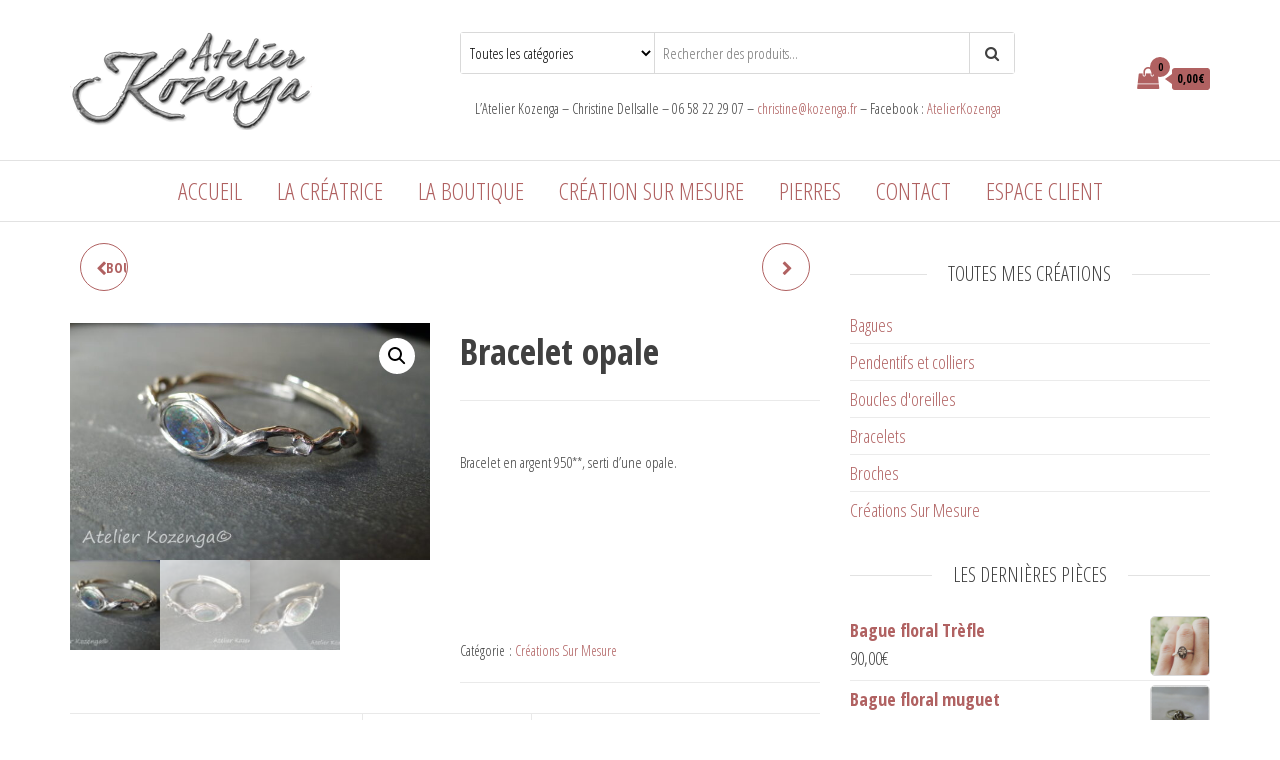

--- FILE ---
content_type: text/html; charset=UTF-8
request_url: https://shop.kozenga.fr/?product=bracelet-opale
body_size: 16247
content:
<!DOCTYPE html>
<html lang="fr-FR">
    <head>
        <meta charset="UTF-8">
        <meta name="viewport" content="width=device-width, initial-scale=1">
        <link rel="profile" href="http://gmpg.org/xfn/11">
		<title>Bracelet opale &#8211; L&#039;Atelier Kozenga</title>
<meta name='robots' content='max-image-preview:large' />
<script>window._wca = window._wca || [];</script>
<link rel='dns-prefetch' href='//stats.wp.com' />
<link rel='dns-prefetch' href='//fonts.googleapis.com' />
<link href='https://fonts.gstatic.com' crossorigin rel='preconnect' />
<link rel="alternate" type="application/rss+xml" title="L&#039;Atelier Kozenga &raquo; Flux" href="https://shop.kozenga.fr/?feed=rss2" />
<link rel="alternate" type="application/rss+xml" title="L&#039;Atelier Kozenga &raquo; Flux des commentaires" href="https://shop.kozenga.fr/?feed=comments-rss2" />
<link rel="alternate" type="application/rss+xml" title="L&#039;Atelier Kozenga &raquo; Bracelet opale Flux des commentaires" href="https://shop.kozenga.fr/?feed=rss2&#038;p=12670" />
<script type="text/javascript">
window._wpemojiSettings = {"baseUrl":"https:\/\/s.w.org\/images\/core\/emoji\/14.0.0\/72x72\/","ext":".png","svgUrl":"https:\/\/s.w.org\/images\/core\/emoji\/14.0.0\/svg\/","svgExt":".svg","source":{"concatemoji":"https:\/\/shop.kozenga.fr\/wp-includes\/js\/wp-emoji-release.min.js?ver=6.3.7"}};
/*! This file is auto-generated */
!function(i,n){var o,s,e;function c(e){try{var t={supportTests:e,timestamp:(new Date).valueOf()};sessionStorage.setItem(o,JSON.stringify(t))}catch(e){}}function p(e,t,n){e.clearRect(0,0,e.canvas.width,e.canvas.height),e.fillText(t,0,0);var t=new Uint32Array(e.getImageData(0,0,e.canvas.width,e.canvas.height).data),r=(e.clearRect(0,0,e.canvas.width,e.canvas.height),e.fillText(n,0,0),new Uint32Array(e.getImageData(0,0,e.canvas.width,e.canvas.height).data));return t.every(function(e,t){return e===r[t]})}function u(e,t,n){switch(t){case"flag":return n(e,"\ud83c\udff3\ufe0f\u200d\u26a7\ufe0f","\ud83c\udff3\ufe0f\u200b\u26a7\ufe0f")?!1:!n(e,"\ud83c\uddfa\ud83c\uddf3","\ud83c\uddfa\u200b\ud83c\uddf3")&&!n(e,"\ud83c\udff4\udb40\udc67\udb40\udc62\udb40\udc65\udb40\udc6e\udb40\udc67\udb40\udc7f","\ud83c\udff4\u200b\udb40\udc67\u200b\udb40\udc62\u200b\udb40\udc65\u200b\udb40\udc6e\u200b\udb40\udc67\u200b\udb40\udc7f");case"emoji":return!n(e,"\ud83e\udef1\ud83c\udffb\u200d\ud83e\udef2\ud83c\udfff","\ud83e\udef1\ud83c\udffb\u200b\ud83e\udef2\ud83c\udfff")}return!1}function f(e,t,n){var r="undefined"!=typeof WorkerGlobalScope&&self instanceof WorkerGlobalScope?new OffscreenCanvas(300,150):i.createElement("canvas"),a=r.getContext("2d",{willReadFrequently:!0}),o=(a.textBaseline="top",a.font="600 32px Arial",{});return e.forEach(function(e){o[e]=t(a,e,n)}),o}function t(e){var t=i.createElement("script");t.src=e,t.defer=!0,i.head.appendChild(t)}"undefined"!=typeof Promise&&(o="wpEmojiSettingsSupports",s=["flag","emoji"],n.supports={everything:!0,everythingExceptFlag:!0},e=new Promise(function(e){i.addEventListener("DOMContentLoaded",e,{once:!0})}),new Promise(function(t){var n=function(){try{var e=JSON.parse(sessionStorage.getItem(o));if("object"==typeof e&&"number"==typeof e.timestamp&&(new Date).valueOf()<e.timestamp+604800&&"object"==typeof e.supportTests)return e.supportTests}catch(e){}return null}();if(!n){if("undefined"!=typeof Worker&&"undefined"!=typeof OffscreenCanvas&&"undefined"!=typeof URL&&URL.createObjectURL&&"undefined"!=typeof Blob)try{var e="postMessage("+f.toString()+"("+[JSON.stringify(s),u.toString(),p.toString()].join(",")+"));",r=new Blob([e],{type:"text/javascript"}),a=new Worker(URL.createObjectURL(r),{name:"wpTestEmojiSupports"});return void(a.onmessage=function(e){c(n=e.data),a.terminate(),t(n)})}catch(e){}c(n=f(s,u,p))}t(n)}).then(function(e){for(var t in e)n.supports[t]=e[t],n.supports.everything=n.supports.everything&&n.supports[t],"flag"!==t&&(n.supports.everythingExceptFlag=n.supports.everythingExceptFlag&&n.supports[t]);n.supports.everythingExceptFlag=n.supports.everythingExceptFlag&&!n.supports.flag,n.DOMReady=!1,n.readyCallback=function(){n.DOMReady=!0}}).then(function(){return e}).then(function(){var e;n.supports.everything||(n.readyCallback(),(e=n.source||{}).concatemoji?t(e.concatemoji):e.wpemoji&&e.twemoji&&(t(e.twemoji),t(e.wpemoji)))}))}((window,document),window._wpemojiSettings);
</script>
<style type="text/css">
img.wp-smiley,
img.emoji {
	display: inline !important;
	border: none !important;
	box-shadow: none !important;
	height: 1em !important;
	width: 1em !important;
	margin: 0 0.07em !important;
	vertical-align: -0.1em !important;
	background: none !important;
	padding: 0 !important;
}
</style>
	<link rel='stylesheet' id='wp-block-library-css' href='https://shop.kozenga.fr/wp-includes/css/dist/block-library/style.min.css?ver=6.3.7' type='text/css' media='all' />
<style id='wp-block-library-inline-css' type='text/css'>
.has-text-align-justify{text-align:justify;}
</style>
<link rel='stylesheet' id='mediaelement-css' href='https://shop.kozenga.fr/wp-includes/js/mediaelement/mediaelementplayer-legacy.min.css?ver=4.2.17' type='text/css' media='all' />
<link rel='stylesheet' id='wp-mediaelement-css' href='https://shop.kozenga.fr/wp-includes/js/mediaelement/wp-mediaelement.min.css?ver=6.3.7' type='text/css' media='all' />
<style id='jetpack-sharing-buttons-style-inline-css' type='text/css'>
.jetpack-sharing-buttons__services-list{display:flex;flex-direction:row;flex-wrap:wrap;gap:0;list-style-type:none;margin:5px;padding:0}.jetpack-sharing-buttons__services-list.has-small-icon-size{font-size:12px}.jetpack-sharing-buttons__services-list.has-normal-icon-size{font-size:16px}.jetpack-sharing-buttons__services-list.has-large-icon-size{font-size:24px}.jetpack-sharing-buttons__services-list.has-huge-icon-size{font-size:36px}@media print{.jetpack-sharing-buttons__services-list{display:none!important}}.editor-styles-wrapper .wp-block-jetpack-sharing-buttons{gap:0;padding-inline-start:0}ul.jetpack-sharing-buttons__services-list.has-background{padding:1.25em 2.375em}
</style>
<style id='classic-theme-styles-inline-css' type='text/css'>
/*! This file is auto-generated */
.wp-block-button__link{color:#fff;background-color:#32373c;border-radius:9999px;box-shadow:none;text-decoration:none;padding:calc(.667em + 2px) calc(1.333em + 2px);font-size:1.125em}.wp-block-file__button{background:#32373c;color:#fff;text-decoration:none}
</style>
<style id='global-styles-inline-css' type='text/css'>
body{--wp--preset--color--black: #000000;--wp--preset--color--cyan-bluish-gray: #abb8c3;--wp--preset--color--white: #ffffff;--wp--preset--color--pale-pink: #f78da7;--wp--preset--color--vivid-red: #cf2e2e;--wp--preset--color--luminous-vivid-orange: #ff6900;--wp--preset--color--luminous-vivid-amber: #fcb900;--wp--preset--color--light-green-cyan: #7bdcb5;--wp--preset--color--vivid-green-cyan: #00d084;--wp--preset--color--pale-cyan-blue: #8ed1fc;--wp--preset--color--vivid-cyan-blue: #0693e3;--wp--preset--color--vivid-purple: #9b51e0;--wp--preset--gradient--vivid-cyan-blue-to-vivid-purple: linear-gradient(135deg,rgba(6,147,227,1) 0%,rgb(155,81,224) 100%);--wp--preset--gradient--light-green-cyan-to-vivid-green-cyan: linear-gradient(135deg,rgb(122,220,180) 0%,rgb(0,208,130) 100%);--wp--preset--gradient--luminous-vivid-amber-to-luminous-vivid-orange: linear-gradient(135deg,rgba(252,185,0,1) 0%,rgba(255,105,0,1) 100%);--wp--preset--gradient--luminous-vivid-orange-to-vivid-red: linear-gradient(135deg,rgba(255,105,0,1) 0%,rgb(207,46,46) 100%);--wp--preset--gradient--very-light-gray-to-cyan-bluish-gray: linear-gradient(135deg,rgb(238,238,238) 0%,rgb(169,184,195) 100%);--wp--preset--gradient--cool-to-warm-spectrum: linear-gradient(135deg,rgb(74,234,220) 0%,rgb(151,120,209) 20%,rgb(207,42,186) 40%,rgb(238,44,130) 60%,rgb(251,105,98) 80%,rgb(254,248,76) 100%);--wp--preset--gradient--blush-light-purple: linear-gradient(135deg,rgb(255,206,236) 0%,rgb(152,150,240) 100%);--wp--preset--gradient--blush-bordeaux: linear-gradient(135deg,rgb(254,205,165) 0%,rgb(254,45,45) 50%,rgb(107,0,62) 100%);--wp--preset--gradient--luminous-dusk: linear-gradient(135deg,rgb(255,203,112) 0%,rgb(199,81,192) 50%,rgb(65,88,208) 100%);--wp--preset--gradient--pale-ocean: linear-gradient(135deg,rgb(255,245,203) 0%,rgb(182,227,212) 50%,rgb(51,167,181) 100%);--wp--preset--gradient--electric-grass: linear-gradient(135deg,rgb(202,248,128) 0%,rgb(113,206,126) 100%);--wp--preset--gradient--midnight: linear-gradient(135deg,rgb(2,3,129) 0%,rgb(40,116,252) 100%);--wp--preset--font-size--small: 13px;--wp--preset--font-size--medium: 20px;--wp--preset--font-size--large: 36px;--wp--preset--font-size--x-large: 42px;--wp--preset--spacing--20: 0.44rem;--wp--preset--spacing--30: 0.67rem;--wp--preset--spacing--40: 1rem;--wp--preset--spacing--50: 1.5rem;--wp--preset--spacing--60: 2.25rem;--wp--preset--spacing--70: 3.38rem;--wp--preset--spacing--80: 5.06rem;--wp--preset--shadow--natural: 6px 6px 9px rgba(0, 0, 0, 0.2);--wp--preset--shadow--deep: 12px 12px 50px rgba(0, 0, 0, 0.4);--wp--preset--shadow--sharp: 6px 6px 0px rgba(0, 0, 0, 0.2);--wp--preset--shadow--outlined: 6px 6px 0px -3px rgba(255, 255, 255, 1), 6px 6px rgba(0, 0, 0, 1);--wp--preset--shadow--crisp: 6px 6px 0px rgba(0, 0, 0, 1);}:where(.is-layout-flex){gap: 0.5em;}:where(.is-layout-grid){gap: 0.5em;}body .is-layout-flow > .alignleft{float: left;margin-inline-start: 0;margin-inline-end: 2em;}body .is-layout-flow > .alignright{float: right;margin-inline-start: 2em;margin-inline-end: 0;}body .is-layout-flow > .aligncenter{margin-left: auto !important;margin-right: auto !important;}body .is-layout-constrained > .alignleft{float: left;margin-inline-start: 0;margin-inline-end: 2em;}body .is-layout-constrained > .alignright{float: right;margin-inline-start: 2em;margin-inline-end: 0;}body .is-layout-constrained > .aligncenter{margin-left: auto !important;margin-right: auto !important;}body .is-layout-constrained > :where(:not(.alignleft):not(.alignright):not(.alignfull)){max-width: var(--wp--style--global--content-size);margin-left: auto !important;margin-right: auto !important;}body .is-layout-constrained > .alignwide{max-width: var(--wp--style--global--wide-size);}body .is-layout-flex{display: flex;}body .is-layout-flex{flex-wrap: wrap;align-items: center;}body .is-layout-flex > *{margin: 0;}body .is-layout-grid{display: grid;}body .is-layout-grid > *{margin: 0;}:where(.wp-block-columns.is-layout-flex){gap: 2em;}:where(.wp-block-columns.is-layout-grid){gap: 2em;}:where(.wp-block-post-template.is-layout-flex){gap: 1.25em;}:where(.wp-block-post-template.is-layout-grid){gap: 1.25em;}.has-black-color{color: var(--wp--preset--color--black) !important;}.has-cyan-bluish-gray-color{color: var(--wp--preset--color--cyan-bluish-gray) !important;}.has-white-color{color: var(--wp--preset--color--white) !important;}.has-pale-pink-color{color: var(--wp--preset--color--pale-pink) !important;}.has-vivid-red-color{color: var(--wp--preset--color--vivid-red) !important;}.has-luminous-vivid-orange-color{color: var(--wp--preset--color--luminous-vivid-orange) !important;}.has-luminous-vivid-amber-color{color: var(--wp--preset--color--luminous-vivid-amber) !important;}.has-light-green-cyan-color{color: var(--wp--preset--color--light-green-cyan) !important;}.has-vivid-green-cyan-color{color: var(--wp--preset--color--vivid-green-cyan) !important;}.has-pale-cyan-blue-color{color: var(--wp--preset--color--pale-cyan-blue) !important;}.has-vivid-cyan-blue-color{color: var(--wp--preset--color--vivid-cyan-blue) !important;}.has-vivid-purple-color{color: var(--wp--preset--color--vivid-purple) !important;}.has-black-background-color{background-color: var(--wp--preset--color--black) !important;}.has-cyan-bluish-gray-background-color{background-color: var(--wp--preset--color--cyan-bluish-gray) !important;}.has-white-background-color{background-color: var(--wp--preset--color--white) !important;}.has-pale-pink-background-color{background-color: var(--wp--preset--color--pale-pink) !important;}.has-vivid-red-background-color{background-color: var(--wp--preset--color--vivid-red) !important;}.has-luminous-vivid-orange-background-color{background-color: var(--wp--preset--color--luminous-vivid-orange) !important;}.has-luminous-vivid-amber-background-color{background-color: var(--wp--preset--color--luminous-vivid-amber) !important;}.has-light-green-cyan-background-color{background-color: var(--wp--preset--color--light-green-cyan) !important;}.has-vivid-green-cyan-background-color{background-color: var(--wp--preset--color--vivid-green-cyan) !important;}.has-pale-cyan-blue-background-color{background-color: var(--wp--preset--color--pale-cyan-blue) !important;}.has-vivid-cyan-blue-background-color{background-color: var(--wp--preset--color--vivid-cyan-blue) !important;}.has-vivid-purple-background-color{background-color: var(--wp--preset--color--vivid-purple) !important;}.has-black-border-color{border-color: var(--wp--preset--color--black) !important;}.has-cyan-bluish-gray-border-color{border-color: var(--wp--preset--color--cyan-bluish-gray) !important;}.has-white-border-color{border-color: var(--wp--preset--color--white) !important;}.has-pale-pink-border-color{border-color: var(--wp--preset--color--pale-pink) !important;}.has-vivid-red-border-color{border-color: var(--wp--preset--color--vivid-red) !important;}.has-luminous-vivid-orange-border-color{border-color: var(--wp--preset--color--luminous-vivid-orange) !important;}.has-luminous-vivid-amber-border-color{border-color: var(--wp--preset--color--luminous-vivid-amber) !important;}.has-light-green-cyan-border-color{border-color: var(--wp--preset--color--light-green-cyan) !important;}.has-vivid-green-cyan-border-color{border-color: var(--wp--preset--color--vivid-green-cyan) !important;}.has-pale-cyan-blue-border-color{border-color: var(--wp--preset--color--pale-cyan-blue) !important;}.has-vivid-cyan-blue-border-color{border-color: var(--wp--preset--color--vivid-cyan-blue) !important;}.has-vivid-purple-border-color{border-color: var(--wp--preset--color--vivid-purple) !important;}.has-vivid-cyan-blue-to-vivid-purple-gradient-background{background: var(--wp--preset--gradient--vivid-cyan-blue-to-vivid-purple) !important;}.has-light-green-cyan-to-vivid-green-cyan-gradient-background{background: var(--wp--preset--gradient--light-green-cyan-to-vivid-green-cyan) !important;}.has-luminous-vivid-amber-to-luminous-vivid-orange-gradient-background{background: var(--wp--preset--gradient--luminous-vivid-amber-to-luminous-vivid-orange) !important;}.has-luminous-vivid-orange-to-vivid-red-gradient-background{background: var(--wp--preset--gradient--luminous-vivid-orange-to-vivid-red) !important;}.has-very-light-gray-to-cyan-bluish-gray-gradient-background{background: var(--wp--preset--gradient--very-light-gray-to-cyan-bluish-gray) !important;}.has-cool-to-warm-spectrum-gradient-background{background: var(--wp--preset--gradient--cool-to-warm-spectrum) !important;}.has-blush-light-purple-gradient-background{background: var(--wp--preset--gradient--blush-light-purple) !important;}.has-blush-bordeaux-gradient-background{background: var(--wp--preset--gradient--blush-bordeaux) !important;}.has-luminous-dusk-gradient-background{background: var(--wp--preset--gradient--luminous-dusk) !important;}.has-pale-ocean-gradient-background{background: var(--wp--preset--gradient--pale-ocean) !important;}.has-electric-grass-gradient-background{background: var(--wp--preset--gradient--electric-grass) !important;}.has-midnight-gradient-background{background: var(--wp--preset--gradient--midnight) !important;}.has-small-font-size{font-size: var(--wp--preset--font-size--small) !important;}.has-medium-font-size{font-size: var(--wp--preset--font-size--medium) !important;}.has-large-font-size{font-size: var(--wp--preset--font-size--large) !important;}.has-x-large-font-size{font-size: var(--wp--preset--font-size--x-large) !important;}
.wp-block-navigation a:where(:not(.wp-element-button)){color: inherit;}
:where(.wp-block-post-template.is-layout-flex){gap: 1.25em;}:where(.wp-block-post-template.is-layout-grid){gap: 1.25em;}
:where(.wp-block-columns.is-layout-flex){gap: 2em;}:where(.wp-block-columns.is-layout-grid){gap: 2em;}
.wp-block-pullquote{font-size: 1.5em;line-height: 1.6;}
</style>
<link rel='stylesheet' id='envo-ecommerce-pro-css' href='https://shop.kozenga.fr/wp-content/plugins/envo-ecommerce-pro/css/style.css?ver=1.2.6' type='text/css' media='all' />
<link rel='stylesheet' id='envo-ecommerce-pro-fancybox-css' href='https://shop.kozenga.fr/wp-content/plugins/envo-ecommerce-pro/css/jquery.fancybox.min.css?ver=1.2.6' type='text/css' media='all' />
<link rel='stylesheet' id='vscf-styles-css' href='https://shop.kozenga.fr/wp-content/plugins/very-simple-contact-form/css/vscf-style.min.css?ver=6.3.7' type='text/css' media='all' />
<link rel='stylesheet' id='photoswipe-css' href='https://shop.kozenga.fr/wp-content/plugins/woocommerce/assets/css/photoswipe/photoswipe.min.css?ver=8.7.2' type='text/css' media='all' />
<link rel='stylesheet' id='photoswipe-default-skin-css' href='https://shop.kozenga.fr/wp-content/plugins/woocommerce/assets/css/photoswipe/default-skin/default-skin.min.css?ver=8.7.2' type='text/css' media='all' />
<link rel='stylesheet' id='woocommerce-layout-css' href='https://shop.kozenga.fr/wp-content/plugins/woocommerce/assets/css/woocommerce-layout.css?ver=8.7.2' type='text/css' media='all' />
<style id='woocommerce-layout-inline-css' type='text/css'>

	.infinite-scroll .woocommerce-pagination {
		display: none;
	}
</style>
<link rel='stylesheet' id='woocommerce-smallscreen-css' href='https://shop.kozenga.fr/wp-content/plugins/woocommerce/assets/css/woocommerce-smallscreen.css?ver=8.7.2' type='text/css' media='only screen and (max-width: 768px)' />
<link rel='stylesheet' id='woocommerce-general-css' href='https://shop.kozenga.fr/wp-content/plugins/woocommerce/assets/css/woocommerce.css?ver=8.7.2' type='text/css' media='all' />
<style id='woocommerce-inline-inline-css' type='text/css'>
.woocommerce form .form-row .required { visibility: visible; }
@media only screen and (min-width: 769px) {.woocommerce #content div.product div.summary, .woocommerce div.product div.summary, .woocommerce-page #content div.product div.summary, .woocommerce-page div.product div.summary{width: 52%; padding-left: 4%;}}
</style>
<link rel='stylesheet' id='envo-ecommerce-fonts-css' href='https://fonts.googleapis.com/css?family=Open+Sans+Condensed%3A300%2C500%2C700&#038;subset=cyrillic%2Ccyrillic-ext%2Cgreek%2Cgreek-ext%2Clatin-ext%2Cvietnamese' type='text/css' media='all' />
<link rel='stylesheet' id='bootstrap-css' href='https://shop.kozenga.fr/wp-content/themes/envo-ecommerce/css/bootstrap.css?ver=3.3.7' type='text/css' media='all' />
<link rel='stylesheet' id='mmenu-light-css' href='https://shop.kozenga.fr/wp-content/themes/envo-ecommerce/css/mmenu-light.css?ver=1.1.0' type='text/css' media='all' />
<link rel='stylesheet' id='envo-ecommerce-stylesheet-css' href='https://shop.kozenga.fr/wp-content/themes/envo-ecommerce/style.css?ver=1.1.0' type='text/css' media='all' />
<link rel='stylesheet' id='font-awesome-css' href='https://shop.kozenga.fr/wp-content/themes/envo-ecommerce/css/font-awesome.min.css?ver=4.7.0' type='text/css' media='all' />
<script type='text/javascript' src='https://shop.kozenga.fr/wp-includes/js/jquery/jquery.min.js?ver=3.7.0' id='jquery-core-js'></script>
<script type='text/javascript' src='https://shop.kozenga.fr/wp-includes/js/jquery/jquery-migrate.min.js?ver=3.4.1' id='jquery-migrate-js'></script>
<script type='text/javascript' src='https://shop.kozenga.fr/wp-content/plugins/woocommerce/assets/js/jquery-blockui/jquery.blockUI.min.js?ver=2.7.0-wc.8.7.2' id='jquery-blockui-js' defer data-wp-strategy='defer'></script>
<script type='text/javascript' id='wc-add-to-cart-js-extra'>
/* <![CDATA[ */
var wc_add_to_cart_params = {"ajax_url":"\/wp-admin\/admin-ajax.php","wc_ajax_url":"\/?wc-ajax=%%endpoint%%","i18n_view_cart":"Voir le panier","cart_url":"https:\/\/shop.kozenga.fr\/?page_id=7","is_cart":"","cart_redirect_after_add":"yes"};
/* ]]> */
</script>
<script type='text/javascript' src='https://shop.kozenga.fr/wp-content/plugins/woocommerce/assets/js/frontend/add-to-cart.min.js?ver=8.7.2' id='wc-add-to-cart-js' defer data-wp-strategy='defer'></script>
<script type='text/javascript' src='https://shop.kozenga.fr/wp-content/plugins/woocommerce/assets/js/zoom/jquery.zoom.min.js?ver=1.7.21-wc.8.7.2' id='zoom-js' defer data-wp-strategy='defer'></script>
<script type='text/javascript' src='https://shop.kozenga.fr/wp-content/plugins/woocommerce/assets/js/flexslider/jquery.flexslider.min.js?ver=2.7.2-wc.8.7.2' id='flexslider-js' defer data-wp-strategy='defer'></script>
<script type='text/javascript' src='https://shop.kozenga.fr/wp-content/plugins/woocommerce/assets/js/photoswipe/photoswipe.min.js?ver=4.1.1-wc.8.7.2' id='photoswipe-js' defer data-wp-strategy='defer'></script>
<script type='text/javascript' src='https://shop.kozenga.fr/wp-content/plugins/woocommerce/assets/js/photoswipe/photoswipe-ui-default.min.js?ver=4.1.1-wc.8.7.2' id='photoswipe-ui-default-js' defer data-wp-strategy='defer'></script>
<script type='text/javascript' id='wc-single-product-js-extra'>
/* <![CDATA[ */
var wc_single_product_params = {"i18n_required_rating_text":"Veuillez s\u00e9lectionner une note","review_rating_required":"yes","flexslider":{"rtl":false,"animation":"slide","smoothHeight":true,"directionNav":false,"controlNav":"thumbnails","slideshow":false,"animationSpeed":500,"animationLoop":false,"allowOneSlide":false},"zoom_enabled":"1","zoom_options":[],"photoswipe_enabled":"1","photoswipe_options":{"shareEl":false,"closeOnScroll":false,"history":false,"hideAnimationDuration":0,"showAnimationDuration":0},"flexslider_enabled":"1"};
/* ]]> */
</script>
<script type='text/javascript' src='https://shop.kozenga.fr/wp-content/plugins/woocommerce/assets/js/frontend/single-product.min.js?ver=8.7.2' id='wc-single-product-js' defer data-wp-strategy='defer'></script>
<script type='text/javascript' src='https://shop.kozenga.fr/wp-content/plugins/woocommerce/assets/js/js-cookie/js.cookie.min.js?ver=2.1.4-wc.8.7.2' id='js-cookie-js' defer data-wp-strategy='defer'></script>
<script type='text/javascript' id='woocommerce-js-extra'>
/* <![CDATA[ */
var woocommerce_params = {"ajax_url":"\/wp-admin\/admin-ajax.php","wc_ajax_url":"\/?wc-ajax=%%endpoint%%"};
/* ]]> */
</script>
<script type='text/javascript' src='https://shop.kozenga.fr/wp-content/plugins/woocommerce/assets/js/frontend/woocommerce.min.js?ver=8.7.2' id='woocommerce-js' defer data-wp-strategy='defer'></script>
<script type='text/javascript' src='https://stats.wp.com/s-202605.js' id='woocommerce-analytics-js' defer data-wp-strategy='defer'></script>
<link rel="https://api.w.org/" href="https://shop.kozenga.fr/index.php?rest_route=/" /><link rel="alternate" type="application/json" href="https://shop.kozenga.fr/index.php?rest_route=/wp/v2/product/12670" /><link rel="EditURI" type="application/rsd+xml" title="RSD" href="https://shop.kozenga.fr/xmlrpc.php?rsd" />
<meta name="generator" content="WordPress 6.3.7" />
<meta name="generator" content="WooCommerce 8.7.2" />
<link rel="canonical" href="https://shop.kozenga.fr/?product=bracelet-opale" />
<link rel='shortlink' href='https://shop.kozenga.fr/?p=12670' />
<link rel="alternate" type="application/json+oembed" href="https://shop.kozenga.fr/index.php?rest_route=%2Foembed%2F1.0%2Fembed&#038;url=https%3A%2F%2Fshop.kozenga.fr%2F%3Fproduct%3Dbracelet-opale" />
<link rel="alternate" type="text/xml+oembed" href="https://shop.kozenga.fr/index.php?rest_route=%2Foembed%2F1.0%2Fembed&#038;url=https%3A%2F%2Fshop.kozenga.fr%2F%3Fproduct%3Dbracelet-opale&#038;format=xml" />
	<noscript><style>.woocommerce-product-gallery{ opacity: 1 !important; }</style></noscript>
	            <style type="text/css" id="envo-ecommerce-header-css">
            	
                                .site-title,
                    .site-description {
                        position: absolute;
                        clip: rect(1px, 1px, 1px, 1px);
                    }
            	
            </style>
            <link rel="icon" href="https://shop.kozenga.fr/wp-content/uploads/2019/11/cropped-favicon-32x32.png" sizes="32x32" />
<link rel="icon" href="https://shop.kozenga.fr/wp-content/uploads/2019/11/cropped-favicon-192x192.png" sizes="192x192" />
<link rel="apple-touch-icon" href="https://shop.kozenga.fr/wp-content/uploads/2019/11/cropped-favicon-180x180.png" />
<meta name="msapplication-TileImage" content="https://shop.kozenga.fr/wp-content/uploads/2019/11/cropped-favicon-270x270.png" />
		<style type="text/css" id="wp-custom-css">
			.testalacon{font-size:28px;}		</style>
		<style id="kirki-inline-styles">.top-bar-section{font-size:12px;font-weight:400;letter-spacing:0px;text-transform:none;padding-top:5px;padding-right:0px;padding-bottom:5px;padding-left:0px;}.site-header{padding-bottom:30px;padding-top:30px;}.site-branding-logo img{padding-top:0px;padding-right:0px;padding-bottom:0px;padding-left:0px;}.site-branding-text{padding-top:0px;padding-right:0px;padding-bottom:0px;padding-left:0px;}.site-branding-text h1.site-title a:hover, .site-branding-text .site-title a:hover, .site-branding-text h1.site-title, .site-branding-text .site-title, .site-branding-text h1.site-title a, .site-branding-text .site-title a{letter-spacing:0px;text-transform:none;}p.site-description{letter-spacing:0px;text-transform:none;}.site-heading-sidebar{font-size:18px;letter-spacing:0px;text-transform:none;}#site-navigation, #site-navigation .navbar-nav > li > a, #site-navigation .dropdown-menu > li > a{font-size:24px;letter-spacing:0px;text-transform:uppercase;color:#b06161;}.open-panel span{background-color:#b06161;}.navbar-default .navbar-brand.brand-absolute, a.cart-contents i, .header-my-account a{color:#b06161;}.footer-credits-text{padding-top:20px;padding-right:0px;padding-bottom:20px;padding-left:0px;}#content-footer-section .widget{font-size:15px;font-weight:400;letter-spacing:0px;text-transform:none;}#content-footer-section .widget-title h3{font-size:15px;font-weight:400;letter-spacing:0px;line-height:1.6;}#content-footer-section{padding-top:15px;padding-right:15px;padding-bottom:15px;padding-left:15px;}body, nav.navigation.post-navigation a, .nav-subtitle{font-size:15px;font-weight:400;letter-spacing:0px;line-height:1.6;}.single-head .posted-date{display:inline-block;}.single-head .comments-meta{display:inline-block;}.single-head .author-meta{display:inline-block;}.entry-footer .cat-links{display:inline-block;}.entry-footer .tags-links{display:inline-block;}nav.navigation.post-navigation{display:inline-block;}h1.single-title{letter-spacing:0px;text-transform:none;}.single article .post, .page article .page, .single article .posted-date, .single .cat-links span, .single .tags-links span, .nav-subtitle{letter-spacing:0px;text-transform:none;}.news-item .posted-date{display:inline-block;}.news-item .comments-meta{display:inline-block;}.news-item .author-meta{display:inline-block;}.news-thumb.col-md-6 img{-webkit-border-radius:0px;-moz-border-radius:0px;border-radius:0px;-webkit-box-shadow:0px 0px 0px 0px rgba(0,0,0,0.35);-moz-box-shadow:0px 0px 0px 0px rgba(0,0,0,0.35);box-shadow:0px 0px 0px 0px rgba(0,0,0,0.35);}.news-item h2 a{letter-spacing:0px;text-transform:none;}.news-text-wrap .author-meta, .news-text-wrap .posted-date, .news-text-wrap .post-excerpt{letter-spacing:0px;text-transform:none;}#sidebar .widget-title h3{font-size:20px;letter-spacing:0px;line-height:1.6;}#sidebar .widget{font-size:18px;letter-spacing:0px;line-height:1.6;}.woocommerce ul.products li.product h3, li.product-category.product h3, .woocommerce ul.products li.product h2.woocommerce-loop-product__title, .woocommerce ul.products li.product h2.woocommerce-loop-category__title{font-size:18px;letter-spacing:0px;line-height:1.6;color:#000000;}.woocommerce ul.products li.product .price{font-size:26px;letter-spacing:2px;line-height:1.6;color:#000000;}.woocommerce ul.products li.product .button{-webkit-border-radius:3px;-moz-border-radius:3px;border-radius:3px;}.woocommerce ul.products li.product{padding:8px;-webkit-border-radius:5px;-moz-border-radius:5px;border-radius:5px;}.woocommerce ul.products li.product a img{-webkit-border-radius:5px;-moz-border-radius:5px;border-radius:5px;}.it-has-gallery .secondary-image{left:8px;top:8px;width:calc(100% - (2*8px))!important;}.woocommerce ul.products li.product, .woocommerce-page ul.products li.product{-webkit-box-shadow:0px 0px 8px 0px rgba(0,0,0,0.25);-moz-box-shadow:0px 0px 8px 0px rgba(0,0,0,0.25);box-shadow:0px 0px 8px 0px rgba(0,0,0,0.25);}.woocommerce ul.products li.product:hover, .woocommerce-page ul.products li.product:hover{-webkit-box-shadow:0px 0px 30px 0px rgba(0,0,0,0.38);-moz-box-shadow:0px 0px 30px 0px rgba(0,0,0,0.38);box-shadow:0px 0px 30px 0px rgba(0,0,0,0.38);}.woocommerce div.product .product_title{font-size:36px;letter-spacing:0px;line-height:1.6;}.woocommerce div.product p.price, .woocommerce div.product span.price{font-size:36px;letter-spacing:0px;line-height:1.6;}.woocommerce div.product .woocommerce-tabs ul.tabs{text-align:left;}.woocommerce #respond input#submit, .woocommerce a.button, #sidebar .widget.widget_shopping_cart a.button, .woocommerce button.button, .woocommerce input.button, .woocommerce #respond input#submit.alt, .woocommerce a.button.alt, .woocommerce button.button.alt, .woocommerce input.button.alt{color:#dd3333;}.woocommerce #respond input#submit, .woocommerce a.button, .woocommerce button.button, .woocommerce input.button, .woocommerce #respond input#submit.alt, .woocommerce a.button.alt, .woocommerce button.button.alt, .woocommerce input.button.alt{background-color:transparent;-webkit-border-radius:5px;-moz-border-radius:5px;border-radius:5px;}.single-product div.product form.cart .plus, .single-product div.product form.cart .minus{background-color:transparent;}.header-cart, .mobile-cart .header-cart{display:block;}.header-cart i.fa.fa-shopping-bag:before{content:"\f290";}.header-my-account, .mobile-account .header-my-account{display:none;}.header-login i.fa.fa-user-circle-o:before{content:"\f2be";}.header-search-form{display:block;}.arhive-product-gallery-image{width:45px;height:45px;}.woocommerce ul.products li.product .arhive-product-gallery-image a img{opacity:0.5;-webkit-border-radius:6px;-moz-border-radius:6px;border-radius:6px;}.woocommerce ul.products li.product:hover .arhive-product-gallery-image a img{opacity:1;}.envo_ecommerce_pro_preview_area{top:35%;}#site-canvas .widget{font-size:15px;letter-spacing:0px;text-transform:none;}#site-canvas .widget-title h3{font-size:15px;letter-spacing:0px;line-height:1.6;}@media (min-width: 992px){.widget.col-md-3{width:25%;}}@media (min-width: 769px){.woocommerce-page #content div.product div.images, .woocommerce-page div.product div.images{width:48%;}}@media (min-width: 768px){}</style>    </head>
    <body id="blog" class="product-template-default single single-product postid-12670 wp-custom-logo theme-envo-ecommerce floating-menu sidebar-sticky single-ajax-add-to-cart open-head-cart woocommerce woocommerce-page woocommerce-no-js metaslider-plugin">
		        <div class="page-wrap">
			<div class="site-header container-fluid">
    <div class="container" >
        <div class="heading-row row" >
            <div class="site-heading col-md-4 col-xs-12" >
                <div class="site-branding-logo">
                    <a href="https://shop.kozenga.fr/" class="custom-logo-link" rel="home"><img width="242" height="100" src="https://shop.kozenga.fr/wp-content/uploads/2019/11/kozenga-2.png" class="custom-logo" alt="L&#039;Atelier Kozenga" decoding="async" /></a>                </div>
                <div class="site-branding-text">
                                            <p class="site-title"><a href="https://shop.kozenga.fr/" rel="home">L&#039;Atelier Kozenga</a></p>
                    
                                            <p class="site-description">
                            Créatrice de bijoux fait main en France                        </p>
                                    </div><!-- .site-branding-text -->
            </div>
                        <div class="search-heading col-md-6 col-xs-12">
                                    <div class="header-search-form">
                        <form role="search" method="get" action="https://shop.kozenga.fr/">
                            <select class="header-search-select" name="product_cat">
                                <option value="">Toutes les catégories</option> 
                                <option value="bagues">Bagues (20)</option><option value="pendentifs">Pendentifs et colliers (19)</option><option value="accessoires">Accessoires (1)</option><option value="boucles-doreilles">Boucles d&#039;oreilles (7)</option><option value="bracelets">Bracelets (1)</option><option value="broches">Broches (1)</option><option value="creation-sur-mesure">Créations Sur Mesure (30)</option>                            </select>
                            <input type="hidden" name="post_type" value="product" />
                            <input class="header-search-input" name="s" type="text" placeholder="Rechercher des produits..."/>
                            <button class="header-search-button" type="submit"><i class="fa fa-search" aria-hidden="true"></i></button>
                        </form>
                    </div>
                                                    <div class="site-heading-sidebar" >
                        <div id="text-21" class="widget widget_text">			<div class="textwidget"><p>&nbsp;</p>
<p align="center">L’Atelier Kozenga – Christine Dellsalle – 06 58 22 29 07 – <a href="mailto:christine@kozenga.fr">christine@kozenga.fr</a> – Facebook : <a href="https://www.facebook.com/AtelierKozenga">AtelierKozenga</a></p>
</div>
		</div>                    </div>
                            </div>
                    <div class="header-right col-md-2 hidden-xs" >
                        <div class="header-cart">
                <div class="header-cart-block">
                    <div class="header-cart-inner">
                        	
        <a class="cart-contents" href="https://shop.kozenga.fr/?page_id=7" title="Voir votre panier">
            <i class="fa fa-shopping-bag"><span class="count">0</span></i>
            <div class="amount-cart">0,00&euro;</div> 
        </a>
                                <ul class="site-header-cart menu list-unstyled text-center">
                            <li>
                                <div class="widget woocommerce widget_shopping_cart"><div class="widget_shopping_cart_content"></div></div>                            </li>
                        </ul>
                    </div>
                </div>
            </div>
                                    <div class="header-my-account">
                <div class="header-login"> 
                    <a href="https://shop.kozenga.fr/?page_id=9" title="Mon compte">
                        <i class="fa fa-user-circle-o"></i>
                    </a>
                </div>
            </div>
                    </div>	
                </div>
    </div>
</div>
 
<div class="main-menu">
    <nav id="site-navigation" class="navbar navbar-default">     
        <div class="container">   
            <div class="navbar-header">
                                    <span class="navbar-brand brand-absolute visible-xs">Menu</span>
                                            <div class="mobile-cart visible-xs" >
                                        <div class="header-cart">
                <div class="header-cart-block">
                    <div class="header-cart-inner">
                        	
        <a class="cart-contents" href="https://shop.kozenga.fr/?page_id=7" title="Voir votre panier">
            <i class="fa fa-shopping-bag"><span class="count">0</span></i>
            <div class="amount-cart">0,00&euro;</div> 
        </a>
                                <ul class="site-header-cart menu list-unstyled text-center">
                            <li>
                                <div class="widget woocommerce widget_shopping_cart"><div class="widget_shopping_cart_content"></div></div>                            </li>
                        </ul>
                    </div>
                </div>
            </div>
                                    </div>	
                                                                <div class="mobile-account visible-xs" >
                                        <div class="header-my-account">
                <div class="header-login"> 
                    <a href="https://shop.kozenga.fr/?page_id=9" title="Mon compte">
                        <i class="fa fa-user-circle-o"></i>
                    </a>
                </div>
            </div>
                                    </div>
                                        <div id="main-menu-panel" class="open-panel" data-panel="main-menu-panel">
                        <span></span>
                        <span></span>
                        <span></span>
                    </div>
                            </div>
            <div id="my-menu" class="menu-container"><ul id="menu-menu-principal" class="nav navbar-nav navbar-center"><li itemscope="itemscope" itemtype="https://www.schema.org/SiteNavigationElement" id="menu-item-28" class="menu-item menu-item-type-custom menu-item-object-custom menu-item-home menu-item-28 nav-item"><a title="Accueil" href="https://shop.kozenga.fr" class="nav-link">Accueil</a></li>
<li itemscope="itemscope" itemtype="https://www.schema.org/SiteNavigationElement" id="menu-item-103" class="menu-item menu-item-type-post_type menu-item-object-page menu-item-103 nav-item"><a title="La Créatrice" href="https://shop.kozenga.fr/?page_id=100" class="nav-link">La Créatrice</a></li>
<li itemscope="itemscope" itemtype="https://www.schema.org/SiteNavigationElement" id="menu-item-24" class="menu-item menu-item-type-post_type menu-item-object-page menu-item-24 nav-item"><a title="La Boutique" href="https://shop.kozenga.fr/?page_id=6" class="nav-link">La Boutique</a></li>
<li itemscope="itemscope" itemtype="https://www.schema.org/SiteNavigationElement" id="menu-item-260" class="menu-item menu-item-type-post_type menu-item-object-page menu-item-260 nav-item"><a title="Création Sur Mesure" href="https://shop.kozenga.fr/?page_id=258" class="nav-link">Création Sur Mesure</a></li>
<li itemscope="itemscope" itemtype="https://www.schema.org/SiteNavigationElement" id="menu-item-361" class="menu-item menu-item-type-post_type menu-item-object-page menu-item-361 nav-item"><a title="Pierres" href="https://shop.kozenga.fr/?page_id=359" class="nav-link">Pierres</a></li>
<li itemscope="itemscope" itemtype="https://www.schema.org/SiteNavigationElement" id="menu-item-551" class="menu-item menu-item-type-post_type menu-item-object-page menu-item-551 nav-item"><a title="Contact" href="https://shop.kozenga.fr/?page_id=548" class="nav-link">Contact</a></li>
<li itemscope="itemscope" itemtype="https://www.schema.org/SiteNavigationElement" id="menu-item-236" class="menu-item menu-item-type-custom menu-item-object-custom menu-item-236 nav-item"><a title="Espace Client" href="https://shop.kozenga.fr/?page_id=9&#038;edit-account" class="nav-link">Espace Client</a></li>
</ul></div>        </div>
            </nav> 
</div>
<div class="container main-container" role="main">
	<div class="page-area">
		<!-- start content container -->
<div class="row">
	<article class="col-md-8">
		<div class="woocommerce-notices-wrapper"></div>
    <div id="product-nav" class="clear">

        <a href="https://shop.kozenga.fr/?product=boucles-doreilles-kyanite" rel="prev"><span class="fa fa-chevron-left"></span><div class="prev-product"><h5>Boucles d'oreilles Kyanite</h5><img width="1776" height="2500" src="https://shop.kozenga.fr/wp-content/uploads/2022/10/f2.jpg" class="attachment-shop_thumbnail size-shop_thumbnail wp-post-image" alt="" decoding="async" fetchpriority="high" srcset="https://shop.kozenga.fr/wp-content/uploads/2022/10/f2.jpg 1776w, https://shop.kozenga.fr/wp-content/uploads/2022/10/f2-213x300.jpg 213w, https://shop.kozenga.fr/wp-content/uploads/2022/10/f2-727x1024.jpg 727w, https://shop.kozenga.fr/wp-content/uploads/2022/10/f2-768x1081.jpg 768w, https://shop.kozenga.fr/wp-content/uploads/2022/10/f2-1091x1536.jpg 1091w, https://shop.kozenga.fr/wp-content/uploads/2022/10/f2-1455x2048.jpg 1455w, https://shop.kozenga.fr/wp-content/uploads/2022/10/f2-600x845.jpg 600w, https://shop.kozenga.fr/wp-content/uploads/2022/10/f2-43x60.jpg 43w, https://shop.kozenga.fr/wp-content/uploads/2022/10/f2-64x90.jpg 64w" sizes="(max-width: 1776px) 100vw, 1776px" /></div></a>
        <a href="https://shop.kozenga.fr/?product=12692" rel="next"><span class="fa fa-chevron-right"></span><div class="next-product"><h5>Boucles d'oreilles papillon</h5><img width="2000" height="1403" src="https://shop.kozenga.fr/wp-content/uploads/2022/10/1y.jpg" class="attachment-shop_thumbnail size-shop_thumbnail wp-post-image" alt="" decoding="async" srcset="https://shop.kozenga.fr/wp-content/uploads/2022/10/1y.jpg 2000w, https://shop.kozenga.fr/wp-content/uploads/2022/10/1y-300x210.jpg 300w, https://shop.kozenga.fr/wp-content/uploads/2022/10/1y-1024x718.jpg 1024w, https://shop.kozenga.fr/wp-content/uploads/2022/10/1y-768x539.jpg 768w, https://shop.kozenga.fr/wp-content/uploads/2022/10/1y-1536x1078.jpg 1536w, https://shop.kozenga.fr/wp-content/uploads/2022/10/1y-600x421.jpg 600w, https://shop.kozenga.fr/wp-content/uploads/2022/10/1y-86x60.jpg 86w, https://shop.kozenga.fr/wp-content/uploads/2022/10/1y-128x90.jpg 128w" sizes="(max-width: 2000px) 100vw, 2000px" /></div></a>    </div>
    <div id="product-12670" class="it-has-gallery product type-product post-12670 status-publish first outofstock product_cat-creation-sur-mesure has-post-thumbnail shipping-taxable product-type-simple">

	<div class="woocommerce-product-gallery woocommerce-product-gallery--with-images woocommerce-product-gallery--columns-4 images" data-columns="4" style="opacity: 0; transition: opacity .25s ease-in-out;">
	<div class="woocommerce-product-gallery__wrapper">
		<div data-thumb="https://shop.kozenga.fr/wp-content/uploads/2022/10/9g-100x100.jpg" data-thumb-alt="" class="woocommerce-product-gallery__image"><a href="https://shop.kozenga.fr/wp-content/uploads/2022/10/9g.jpg"><img width="600" height="395" src="https://shop.kozenga.fr/wp-content/uploads/2022/10/9g-600x395.jpg" class="wp-post-image" alt="" decoding="async" title="9g" data-caption="" data-src="https://shop.kozenga.fr/wp-content/uploads/2022/10/9g.jpg" data-large_image="https://shop.kozenga.fr/wp-content/uploads/2022/10/9g.jpg" data-large_image_width="2500" data-large_image_height="1646" loading="lazy" srcset="https://shop.kozenga.fr/wp-content/uploads/2022/10/9g-600x395.jpg 600w, https://shop.kozenga.fr/wp-content/uploads/2022/10/9g-300x198.jpg 300w, https://shop.kozenga.fr/wp-content/uploads/2022/10/9g-1024x674.jpg 1024w, https://shop.kozenga.fr/wp-content/uploads/2022/10/9g-768x506.jpg 768w, https://shop.kozenga.fr/wp-content/uploads/2022/10/9g-1536x1011.jpg 1536w, https://shop.kozenga.fr/wp-content/uploads/2022/10/9g-2048x1348.jpg 2048w, https://shop.kozenga.fr/wp-content/uploads/2022/10/9g-91x60.jpg 91w, https://shop.kozenga.fr/wp-content/uploads/2022/10/9g-137x90.jpg 137w" sizes="(max-width: 600px) 100vw, 600px" /></a></div><div data-thumb="https://shop.kozenga.fr/wp-content/uploads/2022/10/8g-100x100.jpg" data-thumb-alt="" class="woocommerce-product-gallery__image"><a href="https://shop.kozenga.fr/wp-content/uploads/2022/10/8g.jpg"><img width="600" height="419" src="https://shop.kozenga.fr/wp-content/uploads/2022/10/8g-600x419.jpg" class="" alt="" decoding="async" title="8g" data-caption="" data-src="https://shop.kozenga.fr/wp-content/uploads/2022/10/8g.jpg" data-large_image="https://shop.kozenga.fr/wp-content/uploads/2022/10/8g.jpg" data-large_image_width="2500" data-large_image_height="1744" loading="lazy" srcset="https://shop.kozenga.fr/wp-content/uploads/2022/10/8g-600x419.jpg 600w, https://shop.kozenga.fr/wp-content/uploads/2022/10/8g-300x209.jpg 300w, https://shop.kozenga.fr/wp-content/uploads/2022/10/8g-1024x714.jpg 1024w, https://shop.kozenga.fr/wp-content/uploads/2022/10/8g-768x536.jpg 768w, https://shop.kozenga.fr/wp-content/uploads/2022/10/8g-1536x1072.jpg 1536w, https://shop.kozenga.fr/wp-content/uploads/2022/10/8g-2048x1429.jpg 2048w, https://shop.kozenga.fr/wp-content/uploads/2022/10/8g-86x60.jpg 86w, https://shop.kozenga.fr/wp-content/uploads/2022/10/8g-129x90.jpg 129w" sizes="(max-width: 600px) 100vw, 600px" /></a></div><div data-thumb="https://shop.kozenga.fr/wp-content/uploads/2022/10/6g-100x100.jpg" data-thumb-alt="" class="woocommerce-product-gallery__image"><a href="https://shop.kozenga.fr/wp-content/uploads/2022/10/6g.jpg"><img width="600" height="405" src="https://shop.kozenga.fr/wp-content/uploads/2022/10/6g-600x405.jpg" class="" alt="" decoding="async" title="6g" data-caption="" data-src="https://shop.kozenga.fr/wp-content/uploads/2022/10/6g.jpg" data-large_image="https://shop.kozenga.fr/wp-content/uploads/2022/10/6g.jpg" data-large_image_width="2500" data-large_image_height="1689" loading="lazy" srcset="https://shop.kozenga.fr/wp-content/uploads/2022/10/6g-600x405.jpg 600w, https://shop.kozenga.fr/wp-content/uploads/2022/10/6g-300x203.jpg 300w, https://shop.kozenga.fr/wp-content/uploads/2022/10/6g-1024x692.jpg 1024w, https://shop.kozenga.fr/wp-content/uploads/2022/10/6g-768x519.jpg 768w, https://shop.kozenga.fr/wp-content/uploads/2022/10/6g-1536x1038.jpg 1536w, https://shop.kozenga.fr/wp-content/uploads/2022/10/6g-2048x1384.jpg 2048w, https://shop.kozenga.fr/wp-content/uploads/2022/10/6g-89x60.jpg 89w, https://shop.kozenga.fr/wp-content/uploads/2022/10/6g-133x90.jpg 133w" sizes="(max-width: 600px) 100vw, 600px" /></a></div>	</div>
</div>

	<div class="summary entry-summary">
		<h1 class="product_title entry-title">Bracelet opale</h1><p class="price"></p>
<div class="woocommerce-product-details__short-description">
	<p>&nbsp;</p>
<p>Bracelet en argent 950**, serti d&#8217;une opale.</p>
<p>&nbsp;</p>
<p>&nbsp;</p>
<p>&nbsp;</p>
<p>&nbsp;</p>
</div>
<div class="product_meta">

	
	
	<span class="posted_in">Catégorie : <a href="https://shop.kozenga.fr/?product_cat=creation-sur-mesure" rel="tag">Créations Sur Mesure</a></span>
	
	
</div>
	</div>

	
    <div class="the-product-share">

        <ul class="the-social-share">

            
                    <li class="twitter">
                        <a href="https://twitter.com/intent/tweet?status=Bracelet opale+https://shop.kozenga.fr/?product=bracelet-opale" target="_blank" >
                            <span class="the-icon-wrap">
                                <svg class="the-icon" aria-labelledby="the-twitter-icon" role="img" viewBox="0 0 24 24" xmlns="http://www.w3.org/2000/svg">
                                    <path d="M23.954 4.569c-.885.389-1.83.654-2.825.775 1.014-.611 1.794-1.574 2.163-2.723-.951.555-2.005.959-3.127 1.184-.896-.959-2.173-1.559-3.591-1.559-2.717 0-4.92 2.203-4.92 4.917 0 .39.045.765.127 1.124C7.691 8.094 4.066 6.13 1.64 3.161c-.427.722-.666 1.561-.666 2.475 0 1.71.87 3.213 2.188 4.096-.807-.026-1.566-.248-2.228-.616v.061c0 2.385 1.693 4.374 3.946 4.827-.413.111-.849.171-1.296.171-.314 0-.615-.03-.916-.086.631 1.953 2.445 3.377 4.604 3.417-1.68 1.319-3.809 2.105-6.102 2.105-.39 0-.779-.023-1.17-.067 2.189 1.394 4.768 2.209 7.557 2.209 9.054 0 13.999-7.496 13.999-13.986 0-.209 0-.42-.015-.63.961-.689 1.8-1.56 2.46-2.548l-.047-.02z"/>
                                </svg>
                            </span>
                            <div class="product-share-text">Tweet This Product</div>
                        </a>
                    </li>

                    
            
                    <li class="facebook">
                        <a href="https://www.facebook.com/sharer.php?u=https%3A%2F%2Fshop.kozenga.fr%2F%3Fproduct%3Dbracelet-opale" target="_blank" >
                            <span class="the-icon-wrap">
                                <svg class="the-icon" aria-labelledby="the-facebook-icon" role="img" viewBox="0 0 24 24" xmlns="http://www.w3.org/2000/svg">
                                    <path d="M5.677,12.998V8.123h3.575V6.224C9.252,2.949,11.712,0,14.736,0h3.94v4.874h-3.94
                                          c-0.432,0-0.934,0.524-0.934,1.308v1.942h4.874v4.874h-4.874V24H9.252V12.998H5.677z"/>
                                </svg>
                            </span>
                            <div class="product-share-text">Share on Facebook</div>
                        </a>
                    </li>

                    
            
                    <li class="email">
                        <a href="mailto:?subject=Bracelet opale&amp;body=https://shop.kozenga.fr/?product=bracelet-opale" target="_blank" >
                            <span class="the-icon-wrap">
                                <svg class="the-icon" aria-labelledby="the-email-icon" role="img" viewBox="0 0 24 24" xmlns="http://www.w3.org/2000/svg">
                                    <path d="M23.674,3.741c-0.338-0.495-0.907-0.823-1.549-0.823H1.876c-0.629,0-1.184,0.316-1.525,0.794l11.687,9.745
                                          L23.674,3.741z"/>
                                    <path d="M12.037,16.409L0,6.371v12.836c0,1.031,0.844,1.875,1.875,1.875h20.249c1.031,0,1.875-0.844,1.875-1.875
                                          V6.421L12.037,16.409z"/>
                                </svg>
                            </span>
                            <div class="product-share-text">Mail This Product</div>
                        </a>
                    </li>

                
            
        </ul>

    </div><!-- .entry-share -->

    
	<div class="woocommerce-tabs wc-tabs-wrapper">
		<ul class="tabs wc-tabs" role="tablist">
							<li class="description_tab" id="tab-title-description" role="tab" aria-controls="tab-description">
					<a href="#tab-description">
						Description					</a>
				</li>
							<li class="reviews_tab" id="tab-title-reviews" role="tab" aria-controls="tab-reviews">
					<a href="#tab-reviews">
						Avis (0)					</a>
				</li>
					</ul>
					<div class="woocommerce-Tabs-panel woocommerce-Tabs-panel--description panel entry-content wc-tab" id="tab-description" role="tabpanel" aria-labelledby="tab-title-description">
				
	<h2>Description</h2>

<p>Bracelet en argent 950**, serti d&#8217;une opale.</p>
<div id="metaslider-id-12683" style="width: 100%;" class="ml-slider-3-104-0 metaslider metaslider-nivo metaslider-12683 ml-slider has-dots-nav ms-theme-default" role="region" aria-label="Bracelet Opale" data-height="500" data-width="777">
    <div id="metaslider_container_12683">
        <div class='slider-wrapper theme-default'><div class='ribbon'></div><div id='metaslider_12683' class='nivoSlider'><img src="https://shop.kozenga.fr/wp-content/uploads/2022/10/crok-777x500.jpg" height="500" width="777" data-caption="Croquis" title="crok" alt="" class="slider-12683 slide-12685 msDefaultImage" /><img src="https://shop.kozenga.fr/wp-content/uploads/2022/10/1f-777x500.jpg" height="500" width="777" data-caption="Choix de la pierre, une Opale d&#039;Australie" title="1f" alt="" class="slider-12683 slide-12689 msDefaultImage" /><img src="https://shop.kozenga.fr/wp-content/uploads/2022/10/2f-777x500.jpg" height="500" width="777" title="2f" alt="" class="slider-12683 slide-12688 msDefaultImage" /><img src="https://shop.kozenga.fr/wp-content/uploads/2022/10/3f-777x500.jpg" height="500" width="777" title="3f" alt="" class="slider-12683 slide-12687 msDefaultImage" /><img src="https://shop.kozenga.fr/wp-content/uploads/2022/10/4f-777x500.jpg" height="500" width="777" title="4f" alt="" class="slider-12683 slide-12686 msDefaultImage" /></div></div>
        
    </div>
</div>
<p>&nbsp;</p>
<p>&nbsp;</p>
<p>&nbsp;</p>
			</div>
					<div class="woocommerce-Tabs-panel woocommerce-Tabs-panel--reviews panel entry-content wc-tab" id="tab-reviews" role="tabpanel" aria-labelledby="tab-title-reviews">
				<div id="reviews" class="woocommerce-Reviews">
	<div id="comments">
		<h2 class="woocommerce-Reviews-title">
			Avis		</h2>

					<p class="woocommerce-noreviews">Il n’y a pas encore d’avis.</p>
			</div>

			<p class="woocommerce-verification-required">Seuls les clients connectés ayant acheté ce produit ont la possibilité de laisser un avis.</p>
	
	<div class="clear"></div>
</div>
			</div>
		
			</div>


	<section class="related products">

					<h2>Produits similaires</h2>
				
		<ul class="products columns-4">

			
					<li class="it-has-gallery product type-product post-3168 status-publish first outofstock product_cat-creation-sur-mesure has-post-thumbnail shipping-taxable product-type-simple">
	<div class="arhive-product-gallery"><div class="arhive-product-gallery-image"><a data-fancybox="gallery-337" href="https://shop.kozenga.fr/wp-content/uploads/2020/05/P1030955-scaled.jpg"><img width="45" height="45" src="https://shop.kozenga.fr/wp-content/uploads/2020/05/P1030955-100x100.jpg" class="attachment-45x45 size-45x45" alt="" decoding="async" loading="lazy" srcset="https://shop.kozenga.fr/wp-content/uploads/2020/05/P1030955-100x100.jpg 100w, https://shop.kozenga.fr/wp-content/uploads/2020/05/P1030955-150x150.jpg 150w, https://shop.kozenga.fr/wp-content/uploads/2020/05/P1030955-300x300.jpg 300w" sizes="(max-width: 45px) 100vw, 45px" /></a></div></div><a href="https://shop.kozenga.fr/?product=pendentif-lapin" class="woocommerce-LoopProduct-link woocommerce-loop-product__link"><img width="300" height="300" src="https://shop.kozenga.fr/wp-content/uploads/2020/05/final-300x300.jpg" class="attachment-woocommerce_thumbnail size-woocommerce_thumbnail" alt="" decoding="async" loading="lazy" srcset="https://shop.kozenga.fr/wp-content/uploads/2020/05/final-300x300.jpg 300w, https://shop.kozenga.fr/wp-content/uploads/2020/05/final-150x150.jpg 150w, https://shop.kozenga.fr/wp-content/uploads/2020/05/final-100x100.jpg 100w" sizes="(max-width: 300px) 100vw, 300px" /><img width="300" height="300" src="https://shop.kozenga.fr/wp-content/uploads/2020/05/P1030955-300x300.jpg" class="secondary-image attachment-shop-catalog" alt="" decoding="async" loading="lazy" srcset="https://shop.kozenga.fr/wp-content/uploads/2020/05/P1030955-300x300.jpg 300w, https://shop.kozenga.fr/wp-content/uploads/2020/05/P1030955-150x150.jpg 150w, https://shop.kozenga.fr/wp-content/uploads/2020/05/P1030955-100x100.jpg 100w" sizes="(max-width: 300px) 100vw, 300px" /><h2 class="woocommerce-loop-product__title">Pendentif Goutte très personnalisé</h2>
</a><a href="https://shop.kozenga.fr/?product=pendentif-lapin" data-quantity="1" class="button product_type_simple" data-product_id="3168" data-product_sku="" aria-label="En savoir plus sur &ldquo;Pendentif Goutte très personnalisé&rdquo;" aria-describedby="" rel="nofollow">Lire la suite</a></li>

			
					<li class="it-has-gallery product type-product post-2990 status-publish outofstock product_cat-creation-sur-mesure has-post-thumbnail shipping-taxable product-type-simple">
	<div class="arhive-product-gallery"><div class="arhive-product-gallery-image"><a data-fancybox="gallery-143" href="https://shop.kozenga.fr/wp-content/uploads/2020/04/11377141_776440479141140_4321743667863377637_n-1.jpg"><img width="45" height="45" src="https://shop.kozenga.fr/wp-content/uploads/2020/04/11377141_776440479141140_4321743667863377637_n-1-100x100.jpg" class="attachment-45x45 size-45x45" alt="" decoding="async" loading="lazy" srcset="https://shop.kozenga.fr/wp-content/uploads/2020/04/11377141_776440479141140_4321743667863377637_n-1-100x100.jpg 100w, https://shop.kozenga.fr/wp-content/uploads/2020/04/11377141_776440479141140_4321743667863377637_n-1-150x150.jpg 150w, https://shop.kozenga.fr/wp-content/uploads/2020/04/11377141_776440479141140_4321743667863377637_n-1-300x300.jpg 300w" sizes="(max-width: 45px) 100vw, 45px" /></a></div><div class="arhive-product-gallery-image"><a data-fancybox="gallery-143" href="https://shop.kozenga.fr/wp-content/uploads/2020/04/11350487_776440455807809_1200356276440675305_n.jpg"><img width="45" height="45" src="https://shop.kozenga.fr/wp-content/uploads/2020/04/11350487_776440455807809_1200356276440675305_n-100x100.jpg" class="attachment-45x45 size-45x45" alt="" decoding="async" loading="lazy" srcset="https://shop.kozenga.fr/wp-content/uploads/2020/04/11350487_776440455807809_1200356276440675305_n-100x100.jpg 100w, https://shop.kozenga.fr/wp-content/uploads/2020/04/11350487_776440455807809_1200356276440675305_n-150x150.jpg 150w, https://shop.kozenga.fr/wp-content/uploads/2020/04/11350487_776440455807809_1200356276440675305_n-300x300.jpg 300w" sizes="(max-width: 45px) 100vw, 45px" /></a></div><div class="arhive-product-gallery-image"><a data-fancybox="gallery-143" href="https://shop.kozenga.fr/wp-content/uploads/2020/04/11125263_776440492474472_8899442882294208325_n-1.jpg"><img width="45" height="45" src="https://shop.kozenga.fr/wp-content/uploads/2020/04/11125263_776440492474472_8899442882294208325_n-1-100x100.jpg" class="attachment-45x45 size-45x45" alt="" decoding="async" loading="lazy" srcset="https://shop.kozenga.fr/wp-content/uploads/2020/04/11125263_776440492474472_8899442882294208325_n-1-100x100.jpg 100w, https://shop.kozenga.fr/wp-content/uploads/2020/04/11125263_776440492474472_8899442882294208325_n-1-150x150.jpg 150w, https://shop.kozenga.fr/wp-content/uploads/2020/04/11125263_776440492474472_8899442882294208325_n-1-300x300.jpg 300w" sizes="(max-width: 45px) 100vw, 45px" /></a></div></div><a href="https://shop.kozenga.fr/?product=bracelet-enfant" class="woocommerce-LoopProduct-link woocommerce-loop-product__link"><img width="300" height="300" src="https://shop.kozenga.fr/wp-content/uploads/2020/04/11705164_799002580218263_7829925883174566878_o-1-300x300.jpg" class="attachment-woocommerce_thumbnail size-woocommerce_thumbnail" alt="" decoding="async" loading="lazy" srcset="https://shop.kozenga.fr/wp-content/uploads/2020/04/11705164_799002580218263_7829925883174566878_o-1-300x300.jpg 300w, https://shop.kozenga.fr/wp-content/uploads/2020/04/11705164_799002580218263_7829925883174566878_o-1-150x150.jpg 150w, https://shop.kozenga.fr/wp-content/uploads/2020/04/11705164_799002580218263_7829925883174566878_o-1-100x100.jpg 100w" sizes="(max-width: 300px) 100vw, 300px" /><img width="300" height="300" src="https://shop.kozenga.fr/wp-content/uploads/2020/04/11377141_776440479141140_4321743667863377637_n-1-300x300.jpg" class="secondary-image attachment-shop-catalog" alt="" decoding="async" loading="lazy" srcset="https://shop.kozenga.fr/wp-content/uploads/2020/04/11377141_776440479141140_4321743667863377637_n-1-300x300.jpg 300w, https://shop.kozenga.fr/wp-content/uploads/2020/04/11377141_776440479141140_4321743667863377637_n-1-150x150.jpg 150w, https://shop.kozenga.fr/wp-content/uploads/2020/04/11377141_776440479141140_4321743667863377637_n-1-100x100.jpg 100w" sizes="(max-width: 300px) 100vw, 300px" /><h2 class="woocommerce-loop-product__title">Bracelets Enfant/Parents</h2>
</a><a href="https://shop.kozenga.fr/?product=bracelet-enfant" data-quantity="1" class="button product_type_simple" data-product_id="2990" data-product_sku="" aria-label="En savoir plus sur &ldquo;Bracelets Enfant/Parents&rdquo;" aria-describedby="" rel="nofollow">Lire la suite</a></li>

			
					<li class="it-has-gallery product type-product post-2997 status-publish outofstock product_cat-creation-sur-mesure has-post-thumbnail shipping-taxable product-type-simple">
	<div class="arhive-product-gallery"><div class="arhive-product-gallery-image"><a data-fancybox="gallery-208" href="https://shop.kozenga.fr/wp-content/uploads/2020/04/flo2.jpg"><img width="45" height="45" src="https://shop.kozenga.fr/wp-content/uploads/2020/04/flo2-100x100.jpg" class="attachment-45x45 size-45x45" alt="" decoding="async" loading="lazy" srcset="https://shop.kozenga.fr/wp-content/uploads/2020/04/flo2-100x100.jpg 100w, https://shop.kozenga.fr/wp-content/uploads/2020/04/flo2-150x150.jpg 150w, https://shop.kozenga.fr/wp-content/uploads/2020/04/flo2-300x300.jpg 300w" sizes="(max-width: 45px) 100vw, 45px" /></a></div></div><a href="https://shop.kozenga.fr/?product=bracelet-vegetal-2" class="woocommerce-LoopProduct-link woocommerce-loop-product__link"><img width="300" height="300" src="https://shop.kozenga.fr/wp-content/uploads/2020/04/flo1-300x300.jpg" class="attachment-woocommerce_thumbnail size-woocommerce_thumbnail" alt="" decoding="async" loading="lazy" srcset="https://shop.kozenga.fr/wp-content/uploads/2020/04/flo1-300x300.jpg 300w, https://shop.kozenga.fr/wp-content/uploads/2020/04/flo1-150x150.jpg 150w, https://shop.kozenga.fr/wp-content/uploads/2020/04/flo1-100x100.jpg 100w" sizes="(max-width: 300px) 100vw, 300px" /><img width="300" height="300" src="https://shop.kozenga.fr/wp-content/uploads/2020/04/flo2-300x300.jpg" class="secondary-image attachment-shop-catalog" alt="" decoding="async" loading="lazy" srcset="https://shop.kozenga.fr/wp-content/uploads/2020/04/flo2-300x300.jpg 300w, https://shop.kozenga.fr/wp-content/uploads/2020/04/flo2-150x150.jpg 150w, https://shop.kozenga.fr/wp-content/uploads/2020/04/flo2-100x100.jpg 100w" sizes="(max-width: 300px) 100vw, 300px" /><h2 class="woocommerce-loop-product__title">Bracelet végétal</h2>
</a><a href="https://shop.kozenga.fr/?product=bracelet-vegetal-2" data-quantity="1" class="button product_type_simple" data-product_id="2997" data-product_sku="" aria-label="En savoir plus sur &ldquo;Bracelet végétal&rdquo;" aria-describedby="" rel="nofollow">Lire la suite</a></li>

			
					<li class="it-has-gallery product type-product post-12692 status-publish last outofstock product_cat-creation-sur-mesure has-post-thumbnail shipping-taxable product-type-simple">
	<div class="arhive-product-gallery"><div class="arhive-product-gallery-image"><a data-fancybox="gallery-801" href="https://shop.kozenga.fr/wp-content/uploads/2022/10/2y.jpg"><img width="45" height="45" src="https://shop.kozenga.fr/wp-content/uploads/2022/10/2y-100x100.jpg" class="attachment-45x45 size-45x45" alt="" decoding="async" loading="lazy" srcset="https://shop.kozenga.fr/wp-content/uploads/2022/10/2y-100x100.jpg 100w, https://shop.kozenga.fr/wp-content/uploads/2022/10/2y-150x150.jpg 150w, https://shop.kozenga.fr/wp-content/uploads/2022/10/2y-300x300.jpg 300w" sizes="(max-width: 45px) 100vw, 45px" /></a></div></div><a href="https://shop.kozenga.fr/?product=12692" class="woocommerce-LoopProduct-link woocommerce-loop-product__link"><img width="300" height="300" src="https://shop.kozenga.fr/wp-content/uploads/2022/10/1y-300x300.jpg" class="attachment-woocommerce_thumbnail size-woocommerce_thumbnail" alt="" decoding="async" loading="lazy" srcset="https://shop.kozenga.fr/wp-content/uploads/2022/10/1y-300x300.jpg 300w, https://shop.kozenga.fr/wp-content/uploads/2022/10/1y-150x150.jpg 150w, https://shop.kozenga.fr/wp-content/uploads/2022/10/1y-100x100.jpg 100w" sizes="(max-width: 300px) 100vw, 300px" /><img width="2200" height="1508" src="https://shop.kozenga.fr/wp-content/uploads/2022/10/2y.jpg" class="secondary-image attachment-shop-catalog" alt="" decoding="async" loading="lazy" srcset="https://shop.kozenga.fr/wp-content/uploads/2022/10/2y.jpg 2200w, https://shop.kozenga.fr/wp-content/uploads/2022/10/2y-300x206.jpg 300w, https://shop.kozenga.fr/wp-content/uploads/2022/10/2y-1024x702.jpg 1024w, https://shop.kozenga.fr/wp-content/uploads/2022/10/2y-768x526.jpg 768w, https://shop.kozenga.fr/wp-content/uploads/2022/10/2y-1536x1053.jpg 1536w, https://shop.kozenga.fr/wp-content/uploads/2022/10/2y-2048x1404.jpg 2048w, https://shop.kozenga.fr/wp-content/uploads/2022/10/2y-600x411.jpg 600w, https://shop.kozenga.fr/wp-content/uploads/2022/10/2y-88x60.jpg 88w, https://shop.kozenga.fr/wp-content/uploads/2022/10/2y-131x90.jpg 131w" sizes="(max-width: 2200px) 100vw, 2200px" /><h2 class="woocommerce-loop-product__title">Boucles d&#8217;oreilles papillon</h2>
</a><a href="https://shop.kozenga.fr/?product=12692" data-quantity="1" class="button product_type_simple" data-product_id="12692" data-product_sku="" aria-label="En savoir plus sur &ldquo;Boucles d&#039;oreilles papillon&rdquo;" aria-describedby="" rel="nofollow">Lire la suite</a></li>

			
		</ul>

	</section>
	</div>

	</article>       
		<aside id="sidebar" class="col-md-4">
		<div id="woocommerce_widget_cart-3" class="widget woocommerce widget_shopping_cart"><div class="widget-title"><h3>Panier</h3></div><div class="hide_cart_widget_if_empty"><div class="widget_shopping_cart_content"></div></div></div><div id="woocommerce_product_categories-5" class="widget woocommerce widget_product_categories"><div class="widget-title"><h3>Toutes Mes Créations</h3></div><ul class="product-categories"><li class="cat-item cat-item-24"><a href="https://shop.kozenga.fr/?product_cat=bagues">Bagues</a></li>
<li class="cat-item cat-item-22"><a href="https://shop.kozenga.fr/?product_cat=pendentifs">Pendentifs et colliers</a></li>
<li class="cat-item cat-item-25"><a href="https://shop.kozenga.fr/?product_cat=boucles-doreilles">Boucles d'oreilles</a></li>
<li class="cat-item cat-item-26"><a href="https://shop.kozenga.fr/?product_cat=bracelets">Bracelets</a></li>
<li class="cat-item cat-item-27"><a href="https://shop.kozenga.fr/?product_cat=broches">Broches</a></li>
<li class="cat-item cat-item-21 current-cat"><a href="https://shop.kozenga.fr/?product_cat=creation-sur-mesure">Créations Sur Mesure</a></li>
</ul></div><div id="woocommerce_products-4" class="widget woocommerce widget_products"><div class="widget-title"><h3>Les Dernières Pièces</h3></div><ul class="product_list_widget"><li>
	
	<a href="https://shop.kozenga.fr/?product=bague-floral-trefle">
		<img width="300" height="300" src="https://shop.kozenga.fr/wp-content/uploads/2025/11/1-1-300x300.png" class="attachment-woocommerce_thumbnail size-woocommerce_thumbnail" alt="" decoding="async" loading="lazy" srcset="https://shop.kozenga.fr/wp-content/uploads/2025/11/1-1-300x300.png 300w, https://shop.kozenga.fr/wp-content/uploads/2025/11/1-1-150x150.png 150w, https://shop.kozenga.fr/wp-content/uploads/2025/11/1-1-100x100.png 100w" sizes="(max-width: 300px) 100vw, 300px" />		<span class="product-title">Bague floral Trèfle</span>
	</a>

				
	<span class="woocommerce-Price-amount amount"><bdi>90,00<span class="woocommerce-Price-currencySymbol">&euro;</span></bdi></span>
	</li>
<li>
	
	<a href="https://shop.kozenga.fr/?product=bague-floral-muguet">
		<img width="300" height="300" src="https://shop.kozenga.fr/wp-content/uploads/2025/11/2-300x300.jpg" class="attachment-woocommerce_thumbnail size-woocommerce_thumbnail" alt="" decoding="async" loading="lazy" srcset="https://shop.kozenga.fr/wp-content/uploads/2025/11/2-300x300.jpg 300w, https://shop.kozenga.fr/wp-content/uploads/2025/11/2-150x150.jpg 150w, https://shop.kozenga.fr/wp-content/uploads/2025/11/2-61x60.jpg 61w, https://shop.kozenga.fr/wp-content/uploads/2025/11/2-91x90.jpg 91w, https://shop.kozenga.fr/wp-content/uploads/2025/11/2-100x100.jpg 100w" sizes="(max-width: 300px) 100vw, 300px" />		<span class="product-title">Bague floral muguet</span>
	</a>

				
	<span class="woocommerce-Price-amount amount"><bdi>90,00<span class="woocommerce-Price-currencySymbol">&euro;</span></bdi></span>
	</li>
<li>
	
	<a href="https://shop.kozenga.fr/?product=bague-ginko">
		<img width="300" height="300" src="https://shop.kozenga.fr/wp-content/uploads/2025/11/1-300x300.png" class="attachment-woocommerce_thumbnail size-woocommerce_thumbnail" alt="" decoding="async" loading="lazy" srcset="https://shop.kozenga.fr/wp-content/uploads/2025/11/1-300x300.png 300w, https://shop.kozenga.fr/wp-content/uploads/2025/11/1-150x150.png 150w, https://shop.kozenga.fr/wp-content/uploads/2025/11/1-100x100.png 100w" sizes="(max-width: 300px) 100vw, 300px" />		<span class="product-title">Bague  Ginko</span>
	</a>

				
	<span class="woocommerce-Price-amount amount"><bdi>100,00<span class="woocommerce-Price-currencySymbol">&euro;</span></bdi></span>
	</li>
<li>
	
	<a href="https://shop.kozenga.fr/?product=pendentif-kohara">
		<img width="300" height="300" src="https://shop.kozenga.fr/wp-content/uploads/2025/10/1-300x300.png" class="attachment-woocommerce_thumbnail size-woocommerce_thumbnail" alt="" decoding="async" loading="lazy" srcset="https://shop.kozenga.fr/wp-content/uploads/2025/10/1-300x300.png 300w, https://shop.kozenga.fr/wp-content/uploads/2025/10/1-150x150.png 150w, https://shop.kozenga.fr/wp-content/uploads/2025/10/1-100x100.png 100w" sizes="(max-width: 300px) 100vw, 300px" />		<span class="product-title">Pendentif Kohara</span>
	</a>

				
	<span class="woocommerce-Price-amount amount"><bdi>195,00<span class="woocommerce-Price-currencySymbol">&euro;</span></bdi></span>
	</li>
<li>
	
	<a href="https://shop.kozenga.fr/?product=boucles-doreilles-liane">
		<img width="300" height="300" src="https://shop.kozenga.fr/wp-content/uploads/2025/10/1l-300x300.jpg" class="attachment-woocommerce_thumbnail size-woocommerce_thumbnail" alt="" decoding="async" loading="lazy" srcset="https://shop.kozenga.fr/wp-content/uploads/2025/10/1l-300x300.jpg 300w, https://shop.kozenga.fr/wp-content/uploads/2025/10/1l-150x150.jpg 150w, https://shop.kozenga.fr/wp-content/uploads/2025/10/1l-100x100.jpg 100w" sizes="(max-width: 300px) 100vw, 300px" />		<span class="product-title">Boucles d'oreilles Liane</span>
	</a>

				
	<span class="woocommerce-Price-amount amount"><bdi>150,00<span class="woocommerce-Price-currencySymbol">&euro;</span></bdi></span>
	</li>
</ul></div>	</aside>
</div>
<!-- end content container -->

</div><!-- end main-container -->
</div><!-- end page-area -->
  				
	<div id="content-footer-section" class="container-fluid clearfix">
		<div class="container">
			<div id="text-12" class="widget widget_text col-md-3"><div class="widget-title"><h3>A Propos</h3></div>			<div class="textwidget"><p align="center">L&#8217;Atelier Kozenga / Christine Delsalle<br />
Joaillerie Artisanale Fait Main en France</p>
<p align="center">Appellez-moi au : 06 58 22 29 07<br />
Courriel : <a href="mailto:christine@kozenga.fr">christine@kozenga.fr</a><br />
Facebook : <a href="https://www.facebook.com/AtelierKozenga">fb.com/AtelierKozenga</a></p>
</div>
		</div><div id="text-16" class="widget widget_text col-md-3"><div class="widget-title"><h3>Informations</h3></div>			<div class="textwidget"><p align="center"><a href="./?page_id=148">Mentions Légales</a><br />
<a href="./?page_id=151">Conditions Générales de Vente</a><br />
<a href="./?page_id=3">Politique de confidentialité</a></p>
<p align="center">(c) 2009 &#8211; 2023 L&#8217;Atelier Kozenga<br />
Droits réservés &#8211; Reproduction interdite</p>
</div>
		</div><div id="text-18" class="widget widget_text col-md-3"><div class="widget-title"><h3>Paiement Sécurisé</h3></div>			<div class="textwidget"><p align="center">Virement Bancaire ou Chèque<br />
Carte Bancaire avec Paypal<br />
Bitcoin / Lightning Network</p>
</div>
		</div><div id="text-17" class="widget widget_text col-md-3"><div class="widget-title"><h3>Hégergement</h3></div>			<div class="textwidget"><p align="center">Prestataire :  <a href="https://www.ovh.com">OVH</a></p>
<p align="center">Développement / Hébergement : <a href="mailto:webmaster@shop.kozenga.fr">Olivier Vicente</a></p>
<p align="center">. : Déclaration CNIL en cours : .</p>
</div>
		</div>		</div>	
	</div>		
 
<footer id="colophon" class="footer-credits container-fluid">
    <div class="container">
		        <footer id="colophon" class="footer-credits container-fluid">
            <div class="container">
                <div class="footer-credits-text text-center">
                    &nbsp;                </div>
            </div>	
        </footer>
    		 
    </div>	
</footer>
</div><!-- end page-wrap -->
            <div class="woo-float-info container-fluid">
                <div class="close-me"></div>
                <div class="container">
                    <img width="150" height="150" src="https://shop.kozenga.fr/wp-content/uploads/2022/10/9g-150x150.jpg" class="attachment-thumbnail size-thumbnail wp-post-image" alt="" decoding="async" loading="lazy" srcset="https://shop.kozenga.fr/wp-content/uploads/2022/10/9g-150x150.jpg 150w, https://shop.kozenga.fr/wp-content/uploads/2022/10/9g-300x300.jpg 300w, https://shop.kozenga.fr/wp-content/uploads/2022/10/9g-100x100.jpg 100w" sizes="(max-width: 150px) 100vw, 150px" /><div class="product_title entry-title">Bracelet opale</div><p class="price"></p>
                </div>
            </div> 
                    <!-- Return to Top -->
        <a href="javascript:" id="return-to-top"><i class="fa fa-chevron-up"></i></a>
                <!-- Return to Top -->
        <div class="middle-cart">
            <div id="middle-cart-overlay"></div>
            <div class="center-cart-middle text-center">
                <div class="widget woocommerce widget_shopping_cart"><div class="widget_shopping_cart_content"></div></div>                <div id="middle-cart-close" class="fa fa-times"></div>
            </div>
        </div>
        
<div class="pswp" tabindex="-1" role="dialog" aria-hidden="true">
	<div class="pswp__bg"></div>
	<div class="pswp__scroll-wrap">
		<div class="pswp__container">
			<div class="pswp__item"></div>
			<div class="pswp__item"></div>
			<div class="pswp__item"></div>
		</div>
		<div class="pswp__ui pswp__ui--hidden">
			<div class="pswp__top-bar">
				<div class="pswp__counter"></div>
				<button class="pswp__button pswp__button--close" aria-label="Fermer (Echap)"></button>
				<button class="pswp__button pswp__button--share" aria-label="Partagez"></button>
				<button class="pswp__button pswp__button--fs" aria-label="Basculer en plein écran"></button>
				<button class="pswp__button pswp__button--zoom" aria-label="Zoomer/Dézoomer"></button>
				<div class="pswp__preloader">
					<div class="pswp__preloader__icn">
						<div class="pswp__preloader__cut">
							<div class="pswp__preloader__donut"></div>
						</div>
					</div>
				</div>
			</div>
			<div class="pswp__share-modal pswp__share-modal--hidden pswp__single-tap">
				<div class="pswp__share-tooltip"></div>
			</div>
			<button class="pswp__button pswp__button--arrow--left" aria-label="Précédent (flèche  gauche)"></button>
			<button class="pswp__button pswp__button--arrow--right" aria-label="Suivant (flèche droite)"></button>
			<div class="pswp__caption">
				<div class="pswp__caption__center"></div>
			</div>
		</div>
	</div>
</div>
	<script type='text/javascript'>
		(function () {
			var c = document.body.className;
			c = c.replace(/woocommerce-no-js/, 'woocommerce-js');
			document.body.className = c;
		})();
	</script>
	<link rel='stylesheet' id='metaslider-nivo-slider-css' href='https://shop.kozenga.fr/wp-content/plugins/ml-slider/assets/sliders/nivoslider/nivo-slider.css?ver=3.104.0' type='text/css' media='all' property='stylesheet' />
<link rel='stylesheet' id='metaslider-public-css' href='https://shop.kozenga.fr/wp-content/plugins/ml-slider/assets/metaslider/public.css?ver=3.104.0' type='text/css' media='all' property='stylesheet' />
<style id='metaslider-public-inline-css' type='text/css'>
@media only screen and (max-width: 767px) { .hide-arrows-smartphone .flex-direction-nav, .hide-navigation-smartphone .flex-control-paging, .hide-navigation-smartphone .flex-control-nav, .hide-navigation-smartphone .filmstrip, .hide-slideshow-smartphone, .metaslider-hidden-content.hide-smartphone{ display: none!important; }}@media only screen and (min-width : 768px) and (max-width: 1023px) { .hide-arrows-tablet .flex-direction-nav, .hide-navigation-tablet .flex-control-paging, .hide-navigation-tablet .flex-control-nav, .hide-navigation-tablet .filmstrip, .hide-slideshow-tablet, .metaslider-hidden-content.hide-tablet{ display: none!important; }}@media only screen and (min-width : 1024px) and (max-width: 1439px) { .hide-arrows-laptop .flex-direction-nav, .hide-navigation-laptop .flex-control-paging, .hide-navigation-laptop .flex-control-nav, .hide-navigation-laptop .filmstrip, .hide-slideshow-laptop, .metaslider-hidden-content.hide-laptop{ display: none!important; }}@media only screen and (min-width : 1440px) { .hide-arrows-desktop .flex-direction-nav, .hide-navigation-desktop .flex-control-paging, .hide-navigation-desktop .flex-control-nav, .hide-navigation-desktop .filmstrip, .hide-slideshow-desktop, .metaslider-hidden-content.hide-desktop{ display: none!important; }}
</style>
<link rel='stylesheet' id='metaslider-nivo-slider-default-css' href='https://shop.kozenga.fr/wp-content/plugins/ml-slider/assets/sliders/nivoslider/themes/default/default.css?ver=3.104.0' type='text/css' media='all' property='stylesheet' />
<script type='text/javascript' src='https://shop.kozenga.fr/wp-content/plugins/envo-ecommerce-pro/js/envo-ecommerce-pro.js?ver=1.2.6' id='envo-ecommerce-pro-js-js'></script>
<script type='text/javascript' src='https://shop.kozenga.fr/wp-content/plugins/envo-ecommerce-pro/js/hc-sticky.js?ver=1.2.6' id='envo-ecommerce-pro-sticky-js'></script>
<script type='text/javascript' src='https://shop.kozenga.fr/wp-content/plugins/envo-ecommerce-pro/js/countdown.min.js?ver=1.2.6' id='envo-ecommerce-pro-countdown-js'></script>
<script type='text/javascript' src='https://shop.kozenga.fr/wp-content/plugins/envo-ecommerce-pro/js/jquery.fancybox.min.js?ver=1.2.6' id='envo-ecommerce-pro-fancybox-js'></script>
<script type='text/javascript' src='https://shop.kozenga.fr/wp-content/plugins/very-simple-contact-form/js/vscf-scripts.js?ver=6.3.7' id='vscf-scripts-js'></script>
<script type='text/javascript' src='https://shop.kozenga.fr/wp-content/plugins/woocommerce/assets/js/sourcebuster/sourcebuster.min.js?ver=8.7.2' id='sourcebuster-js-js'></script>
<script type='text/javascript' id='wc-order-attribution-js-extra'>
/* <![CDATA[ */
var wc_order_attribution = {"params":{"lifetime":1.0e-5,"session":30,"ajaxurl":"https:\/\/shop.kozenga.fr\/wp-admin\/admin-ajax.php","prefix":"wc_order_attribution_","allowTracking":true},"fields":{"source_type":"current.typ","referrer":"current_add.rf","utm_campaign":"current.cmp","utm_source":"current.src","utm_medium":"current.mdm","utm_content":"current.cnt","utm_id":"current.id","utm_term":"current.trm","session_entry":"current_add.ep","session_start_time":"current_add.fd","session_pages":"session.pgs","session_count":"udata.vst","user_agent":"udata.uag"}};
/* ]]> */
</script>
<script type='text/javascript' src='https://shop.kozenga.fr/wp-content/plugins/woocommerce/assets/js/frontend/order-attribution.min.js?ver=8.7.2' id='wc-order-attribution-js'></script>
<script type='text/javascript' src='https://shop.kozenga.fr/wp-content/themes/envo-ecommerce/js/bootstrap.min.js?ver=3.3.7' id='bootstrap-js'></script>
<script type='text/javascript' src='https://shop.kozenga.fr/wp-content/themes/envo-ecommerce/js/customscript.js?ver=1.1.0' id='envo-ecommerce-theme-js-js'></script>
<script type='text/javascript' src='https://shop.kozenga.fr/wp-content/themes/envo-ecommerce/js/mmenu-light.min.js?ver=1.1.0' id='mmenu-js'></script>
<script type='text/javascript' src='https://shop.kozenga.fr/wp-content/plugins/woocommerce-gateway-paypal-express-checkout/assets/js/wc-gateway-ppec-order-review.js?ver=2.1.3' id='wc-gateway-ppec-order-review-js'></script>
<script type='text/javascript' id='wc-cart-fragments-js-extra'>
/* <![CDATA[ */
var wc_cart_fragments_params = {"ajax_url":"\/wp-admin\/admin-ajax.php","wc_ajax_url":"\/?wc-ajax=%%endpoint%%","cart_hash_key":"wc_cart_hash_d627bf2787bc52b6c440f964a4a8ad50","fragment_name":"wc_fragments_d627bf2787bc52b6c440f964a4a8ad50","request_timeout":"5000"};
/* ]]> */
</script>
<script type='text/javascript' src='https://shop.kozenga.fr/wp-content/plugins/woocommerce/assets/js/frontend/cart-fragments.min.js?ver=8.7.2' id='wc-cart-fragments-js' defer data-wp-strategy='defer'></script>
<script type='text/javascript' src='https://shop.kozenga.fr/wp-content/plugins/ml-slider/assets/sliders/nivoslider/jquery.nivo.slider.pack.js?ver=3.104.0' id='metaslider-nivo-slider-js'></script>
<script id="metaslider-nivo-slider-js-after" type="text/javascript">
var metaslider_12683 = function($) {
            $('#metaslider_12683').nivoSlider({ 
                boxCols:7,
                boxRows:5,
                pauseTime:3600,
                effect:"fade",
                controlNav:true,
                directionNav:true,
                pauseOnHover:true,
                animSpeed:500,
                prevText:"Previous",
                nextText:"Next",
                slices:16,
                manualAdvance:false
            });
            $(document).trigger('metaslider/initialized', '#metaslider_12683');
        };
 jQuery(document).ready(function($) {
 $('.metaslider').attr('tabindex', '0');
 $(document).on('keyup.slider', function(e) {
      if (e.keyCode == 37) {
          $('a.nivo-prevNav').click();
      } else if (e.keyCode == 39) {
          $('a.nivo-nextNav').click();
      }
  });
 });
        var timer_metaslider_12683 = function() {
            var slider = !window.jQuery ? window.setTimeout(timer_metaslider_12683, 100) : !jQuery.isReady ? window.setTimeout(timer_metaslider_12683, 1) : metaslider_12683(window.jQuery);
        };
        timer_metaslider_12683();
</script>
<script type='text/javascript' id='metaslider-script-js-extra'>
/* <![CDATA[ */
var wpData = {"baseUrl":"https:\/\/shop.kozenga.fr"};
/* ]]> */
</script>
<script type='text/javascript' src='https://shop.kozenga.fr/wp-content/plugins/ml-slider/assets/metaslider/script.min.js?ver=3.104.0' id='metaslider-script-js'></script>
<!-- WooCommerce JavaScript -->
<script type="text/javascript">
jQuery(function($) { 
_wca.push({'_en': 'woocommerceanalytics_product_view','blog_id': '169531865', 'ui': 'null', 'url': 'https://shop.kozenga.fr', 'woo_version': '8.7.2', 'store_admin': '0', 'device': 'desktop', 'template_used': '0', 'additional_blocks_on_cart_page': [],'additional_blocks_on_checkout_page': [],'store_currency': 'EUR', 'cart_page_contains_cart_block': '0', 'cart_page_contains_cart_shortcode': '1', 'checkout_page_contains_checkout_block': '0', 'checkout_page_contains_checkout_shortcode': '1', 'pi': '12670', 'pn': 'Bracelet opale', 'pc': 'Créations Sur Mesure', 'pp': '', 'pt': 'simple', });
 });
</script>
</body>
</html>


--- FILE ---
content_type: text/javascript
request_url: https://shop.kozenga.fr/wp-content/plugins/envo-ecommerce-pro/js/envo-ecommerce-pro.js?ver=1.2.6
body_size: 2553
content:
(function ($) {
    'use strict';

    $(window).scroll(function () {
        var $myDiv = $('body.floating-menu');
        if ($myDiv.length) {
            var topmenu = $('#top-navigation').outerHeight();
            var header = $('.site-header').outerHeight();
            if ($(document).scrollTop() > (topmenu + header + 50)) {
                $('nav#site-navigation').addClass('shrink');
            } else {
                $('nav#site-navigation').removeClass('shrink');
            }
        }
    });

    // float cart

    var $myDiv = $('.woo-float-info');
    if ($myDiv.length) {
        $(window).scroll(function () {
            var distanceTop = $('.woocommerce div.product form.cart').offset().top - 60;

            if ($(window).scrollTop() > distanceTop)
                $myDiv.animate({'bottom': '0'}, 200);
            else
                $myDiv.stop(true).animate({'bottom': '-400px'}, 100);
        });

        $('.woo-float-info .close-me').bind('click', function () {
            $(this).parent().remove();
        });
    }
    ;


    // sticky sidebar
    $(document).ready(function () {
        if ($('.sidebar-sticky #sidebar').length > 0) {
            var $sticky = $('#sidebar');
            $sticky.hcSticky({
                stickTo: '.page-area',
                top: 80,
                bottomEnd: 25,
                responsive: {
                    991: {
                        disable: true
                    }
                }
            });
        }
        if ($('#elementor-sticky-sidebar').length > 0) {
            var $sticky = $('#elementor-sticky-sidebar');
            $sticky.hcSticky({
                stickTo: '.elementor-widget-wrap section',
                top: 80,
                bottomEnd: 25,
                responsive: {
                    991: {
                        disable: true
                    }
                }
            });
        }
    });

    // return to top button
    // ===== Scroll to Top ==== 
    $(window).scroll(function () {
        if ($(this).scrollTop() >= 50) {        // If page is scrolled more than 50px
            $('#return-to-top').fadeIn(200);    // Fade in the arrow
        } else {
            $('#return-to-top').fadeOut(200);   // Else fade out the arrow
        }
    });
    $('#return-to-top').click(function () {      // When arrow is clicked
        $('body,html').animate({
            scrollTop: 0                       // Scroll to top of body
        }, 500);
    });


    // open middle cart
    $(document).on('click', '.button.ajax_add_to_cart', function (e) {
        e.preventDefault();
        $('body.open-middle-cart').addClass('product-added-to-cart-middle');
    });
    $(document).on('click', '.product-added-to-cart-middle #middle-cart-overlay', function (e) {
        e.preventDefault();
        $('body.open-middle-cart').removeClass('product-added-to-cart-middle');
    });
    $(document).on('click', '.product-added-to-cart-middle #middle-cart-close', function (e) {
        e.preventDefault();
        $('body.open-middle-cart').removeClass('product-added-to-cart-middle');
    });
    $(document).on('click', '.button.ajax_add_to_cart', function (e) {
        e.preventDefault();
        $('body.open-head-cart').addClass('product-added-to-cart');
    });
    $(document).on('mouseover', '.product-added-to-cart ul.site-header-cart', function (e) {
        e.preventDefault();
        $('body.open-head-cart').removeClass('product-added-to-cart');
    });
    $(document).ready(function () {
        // single product ajax add to cart
        if ($('body.single-ajax-add-to-cart').length > 0) {
            // Ajax add to cart on the product page
            var $warp_fragment_refresh = {
                url: wc_cart_fragments_params.wc_ajax_url.toString().replace('%%endpoint%%', 'get_refreshed_fragments'),
                type: 'POST',
                success: function (data) {
                    if (data && data.fragments) {

                        $.each(data.fragments, function (key, value) {
                            $(key).replaceWith(value);
                        });

                        $(document.body).trigger('wc_fragments_refreshed');
                    }
                }
            };



            $('.entry-summary form.cart').on('submit', function (e)
            {
                e.preventDefault();

                $('body.open-middle-cart').addClass('product-added-to-cart-middle'); // open middle cart
                $('body.open-head-cart').addClass('product-added-to-cart').delay(3000).fadeIn(2200);  // open header cart

                $('.entry-summary').block({
                    message: null,
                    overlayCSS: {
                        cursor: 'none'
                    }
                });

                var product_url = window.location,
                        form = $(this);

                $.post(product_url, form.serialize() + '&_wp_http_referer=' + product_url, function (result)
                {
                    var cart_dropdown = $('.cart-contents span.count', result),
                            woocommerce_message = $('.woocommerce-message', result);

                    // update dropdown cart
                    $('.cart-contents span.count').replaceWith(cart_dropdown);

                    // Show message
                    $('.type-product').eq(0).before(woocommerce_message);

                    // update fragments
                    $.ajax($warp_fragment_refresh);

                    $('.entry-summary').unblock();

                });
            });
        }
    });
    $(document).ready(function () {
        if ($('.arhive-product-gallery-image').length) {
            $("[data-fancybox]").fancybox();
        }
    });

    /**
     * Product Quick View
     */
    $(document).ready(function () {
        if ($('.woocommerce-lightbox-on').length) {
            $('.product').magnificPopup({
                type: 'inline',
                midClick: true,
                gallery: {
                    enabled: true
                },
                delegate: 'span.envo_ecommerce_pro_preview',
                removalDelay: 500, //delay removal by X to allow out-animation
                callbacks: {
                    beforeOpen: function () {
                        this.st.mainClass = this.st.el.attr('data-effect');
                    }
                },
                closeOnContentClick: false,
            });

            /**
             * product image lightbox
             */

            $("[data-fancybox]").fancybox();
        }
    });

    $(document).ready(function () {
        // Toggle Nav on Click
        $('.canvas-toggle-nav').click(function () {
            if ($('.page-wrap').hasClass('show-canvas-filter')) {
                // Do things on Nav Close
                $('.page-wrap').removeClass('show-canvas-filter');
            } else {
                // Do things on Nav Open
                $('.page-wrap').addClass('show-canvas-filter');
            }
        });
    });


    $(document).ready(function () {
        if ($('.woo-infinite-loading').length && $('.woocommerce-pagination a').length) {
            var $container = $('article .products');
            $container.infiniteScroll({
                // options
                path: '.woocommerce-pagination a',
                append: 'li.product',
                history: false,
                status: '.page-load-status',
            });

            $container.on('append.infiniteScroll', function (event, response, path, items) {
                $(items).find('.the-countdown').countdown();
                $(items).find('.envo_ecommerce_pro_preview').magnificPopup();
            });
        }
    });

    $(document).ready(function () {

        var $search = $('.ajax-search-section');

        function theAjaxSearch(e) {

            var $ajaxurl = $search.find('.the-search-wrap').data('ajaxurl'),
                    $searchResults = $search.find('.the-search-results'),
                    $loadingSpinner = $search.find('.the-search-wrap .the-ajax-loading');

            $.ajax({
                type: 'post',
                url: $ajaxurl,
                data: {
                    action: 'envo_ecommerce_pro_ajax_search',
                    search: e
                },
                beforeSend: function () {
                    $searchResults.slideUp(200);
                    setTimeout(function () {
                        $loadingSpinner.fadeIn(50);
                    }, 150);
                },
                success: function (result) {
                    if (result === 0 || result == '0') {
                        result = '';
                    } else {
                        $searchResults.html(result);
                    }
                },
                complete: function () {
                    $loadingSpinner.fadeOut(200);
                    setTimeout(function () {
                        $searchResults.slideDown(400).addClass('filled');
                    }, 200);
                }
            });

        }

        $search.find('.the-ajax-search input.field').on('keyup', function () {

            var $searchValue = $(this).val(),
                    $lastSearchValue = '',
                    $searchTimer = null;

            clearTimeout($searchTimer);

            if ($lastSearchValue != $.trim($searchValue) && $searchValue.length >= 3) {
                $searchTimer = setTimeout(function () {
                    theAjaxSearch($searchValue);
                }, 400);
            }

        });

        $(document).on('click', function () {
            $('.the-search-results.filled').slideUp(200);
        }).on('click', '.the-ajax-search, .the-search-results', function (e) {
            e.stopPropagation();
        }).on('click', '.the-ajax-search', function () {
            $(this).parent().find('.the-search-results.filled').slideDown(400);
        });

    });

})(jQuery);